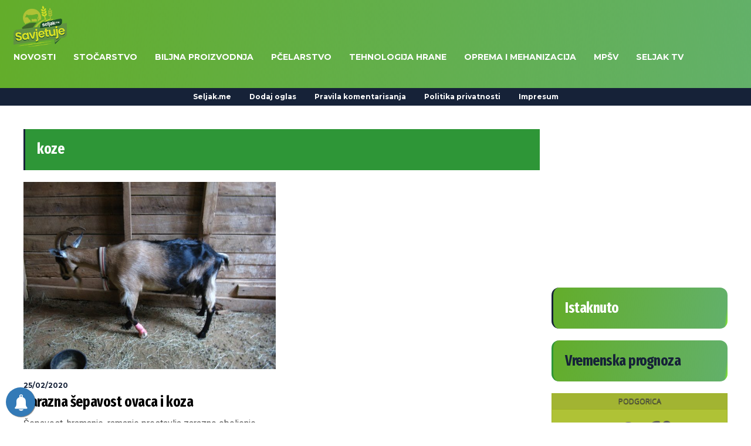

--- FILE ---
content_type: text/html; charset=UTF-8
request_url: https://seljak.me/savjetuje/tag/koze/
body_size: 22241
content:
<!DOCTYPE html>
<html lang="sr-RS">
	<head>
    	<meta name="viewport" content="width=device-width, initial-scale=1, user-scalable=no">
        <meta charset="UTF-8">
                <link rel="pingback" href="https://seljak.me/savjetuje/xmlrpc.php" />
		            <script type="text/javascript" id="wpuf-language-script">
                var error_str_obj = {
                    'required' : 'is required',
                    'mismatch' : 'does not match',
                    'validation' : 'is not valid'
                }
            </script>
            <meta name='robots' content='index, follow, max-image-preview:large, max-snippet:-1, max-video-preview:-1' />
<meta property="og:title" content="Savjetuje"/>
<meta property="og:description" content="Seljak savjetuje"/>
<meta property="og:image" content="https://seljak.me/savjetuje/wp-content/uploads/2020/02/hoof-648x480-1.jpg"/>
<meta property="og:image:width" content="648"/>
<meta property="og:image:height" content="480"/>
<meta property="og:image:type" content="image/jpeg"/>
<meta property="og:type" content="article"/>
<meta property="og:article:published_time" content="2020-02-25 13:48:36"/>
<meta property="og:article:modified_time" content="2022-02-14 17:30:36"/>
<meta property="og:article:tag" content="koze"/>
<meta property="og:article:tag" content="ovce"/>
<meta name="twitter:card" content="summary">
<meta name="twitter:title" content="Savjetuje"/>
<meta name="twitter:description" content="Seljak savjetuje"/>
<meta name="twitter:image" content="https://seljak.me/savjetuje/wp-content/uploads/2020/02/hoof-648x480-1.jpg"/>

	<!-- This site is optimized with the Yoast SEO plugin v17.7.1 - https://yoast.com/wordpress/plugins/seo/ -->
	<title>koze - Savjetuje</title>
	<link rel="canonical" href="https://seljak.me/savjetuje/tag/koze/" />
	<meta property="og:url" content="https://seljak.me/savjetuje/tag/koze/" />
	<meta property="og:site_name" content="Savjetuje" />
	<script type="application/ld+json" class="yoast-schema-graph">{"@context":"https://schema.org","@graph":[{"@type":"WebSite","@id":"https://seljak.me/savjetuje/#website","url":"https://seljak.me/savjetuje/","name":"Savjetuje","description":"Seljak savjetuje","potentialAction":[{"@type":"SearchAction","target":{"@type":"EntryPoint","urlTemplate":"https://seljak.me/savjetuje/?s={search_term_string}"},"query-input":"required name=search_term_string"}],"inLanguage":"sr-RS"},{"@type":"CollectionPage","@id":"https://seljak.me/savjetuje/tag/koze/#webpage","url":"https://seljak.me/savjetuje/tag/koze/","name":"koze - Savjetuje","isPartOf":{"@id":"https://seljak.me/savjetuje/#website"},"breadcrumb":{"@id":"https://seljak.me/savjetuje/tag/koze/#breadcrumb"},"inLanguage":"sr-RS","potentialAction":[{"@type":"ReadAction","target":["https://seljak.me/savjetuje/tag/koze/"]}]},{"@type":"BreadcrumbList","@id":"https://seljak.me/savjetuje/tag/koze/#breadcrumb","itemListElement":[{"@type":"ListItem","position":1,"name":"Naslovna","item":"https://seljak.me/savjetuje/"},{"@type":"ListItem","position":2,"name":"koze"}]}]}</script>
	<!-- / Yoast SEO plugin. -->


<link rel='dns-prefetch' href='//fonts.googleapis.com' />
<link rel='dns-prefetch' href='//s.w.org' />
<link rel="alternate" type="application/rss+xml" title="Savjetuje &raquo; довод" href="https://seljak.me/savjetuje/feed/" />
<link rel="alternate" type="application/rss+xml" title="Savjetuje &raquo; довод коментара" href="https://seljak.me/savjetuje/comments/feed/" />
<link rel="alternate" type="application/rss+xml" title="Savjetuje &raquo; довод ознаке koze" href="https://seljak.me/savjetuje/tag/koze/feed/" />
		<!-- This site uses the Google Analytics by MonsterInsights plugin v8.2.0 - Using Analytics tracking - https://www.monsterinsights.com/ -->
		<!-- Note: MonsterInsights is not currently configured on this site. The site owner needs to authenticate with Google Analytics in the MonsterInsights settings panel. -->
					<!-- No UA code set -->
				<!-- / Google Analytics by MonsterInsights -->
				<script type="text/javascript">
			window._wpemojiSettings = {"baseUrl":"https:\/\/s.w.org\/images\/core\/emoji\/13.1.0\/72x72\/","ext":".png","svgUrl":"https:\/\/s.w.org\/images\/core\/emoji\/13.1.0\/svg\/","svgExt":".svg","source":{"concatemoji":"https:\/\/seljak.me\/savjetuje\/wp-includes\/js\/wp-emoji-release.min.js?ver=5.8.2"}};
			!function(e,a,t){var n,r,o,i=a.createElement("canvas"),p=i.getContext&&i.getContext("2d");function s(e,t){var a=String.fromCharCode;p.clearRect(0,0,i.width,i.height),p.fillText(a.apply(this,e),0,0);e=i.toDataURL();return p.clearRect(0,0,i.width,i.height),p.fillText(a.apply(this,t),0,0),e===i.toDataURL()}function c(e){var t=a.createElement("script");t.src=e,t.defer=t.type="text/javascript",a.getElementsByTagName("head")[0].appendChild(t)}for(o=Array("flag","emoji"),t.supports={everything:!0,everythingExceptFlag:!0},r=0;r<o.length;r++)t.supports[o[r]]=function(e){if(!p||!p.fillText)return!1;switch(p.textBaseline="top",p.font="600 32px Arial",e){case"flag":return s([127987,65039,8205,9895,65039],[127987,65039,8203,9895,65039])?!1:!s([55356,56826,55356,56819],[55356,56826,8203,55356,56819])&&!s([55356,57332,56128,56423,56128,56418,56128,56421,56128,56430,56128,56423,56128,56447],[55356,57332,8203,56128,56423,8203,56128,56418,8203,56128,56421,8203,56128,56430,8203,56128,56423,8203,56128,56447]);case"emoji":return!s([10084,65039,8205,55357,56613],[10084,65039,8203,55357,56613])}return!1}(o[r]),t.supports.everything=t.supports.everything&&t.supports[o[r]],"flag"!==o[r]&&(t.supports.everythingExceptFlag=t.supports.everythingExceptFlag&&t.supports[o[r]]);t.supports.everythingExceptFlag=t.supports.everythingExceptFlag&&!t.supports.flag,t.DOMReady=!1,t.readyCallback=function(){t.DOMReady=!0},t.supports.everything||(n=function(){t.readyCallback()},a.addEventListener?(a.addEventListener("DOMContentLoaded",n,!1),e.addEventListener("load",n,!1)):(e.attachEvent("onload",n),a.attachEvent("onreadystatechange",function(){"complete"===a.readyState&&t.readyCallback()})),(n=t.source||{}).concatemoji?c(n.concatemoji):n.wpemoji&&n.twemoji&&(c(n.twemoji),c(n.wpemoji)))}(window,document,window._wpemojiSettings);
		</script>
		<!-- seljak.me/savjetuje is managing ads with Advanced Ads 1.30.4 --><script id="selja-ready">
			window.advanced_ads_ready=function(e,a){a=a||"complete";var d=function(e){return"interactive"===a?"loading"!==e:"complete"===e};d(document.readyState)?e():document.addEventListener("readystatechange",(function(a){d(a.target.readyState)&&e()}),{once:"interactive"===a})},window.advanced_ads_ready_queue=window.advanced_ads_ready_queue||[];		</script>
		<style type="text/css">
img.wp-smiley,
img.emoji {
	display: inline !important;
	border: none !important;
	box-shadow: none !important;
	height: 1em !important;
	width: 1em !important;
	margin: 0 .07em !important;
	vertical-align: -0.1em !important;
	background: none !important;
	padding: 0 !important;
}
</style>
	<link rel='stylesheet' id='sb_instagram_styles-css'  href='https://seljak.me/savjetuje/wp-content/plugins/instagram-feed/css/sbi-styles.min.css?ver=2.9.7' type='text/css' media='all' />
<link rel='stylesheet' id='wp-block-library-css'  href='https://seljak.me/savjetuje/wp-includes/css/dist/block-library/style.min.css?ver=5.8.2' type='text/css' media='all' />
<style id='wp-block-library-inline-css' type='text/css'>
.has-text-align-justify{text-align:justify;}
</style>
<link rel='stylesheet' id='mediaelement-css'  href='https://seljak.me/savjetuje/wp-includes/js/mediaelement/mediaelementplayer-legacy.min.css?ver=4.2.16' type='text/css' media='all' />
<link rel='stylesheet' id='wp-mediaelement-css'  href='https://seljak.me/savjetuje/wp-includes/js/mediaelement/wp-mediaelement.min.css?ver=5.8.2' type='text/css' media='all' />
<link rel='stylesheet' id='browser-shots-frontend-css-css'  href='https://seljak.me/savjetuje/wp-content/plugins/browser-shots/dist/blocks.style.build.css?ver=1.7.4' type='text/css' media='all' />
<link rel='stylesheet' id='mpp_gutenberg-css'  href='https://seljak.me/savjetuje/wp-content/plugins/metronet-profile-picture/dist/blocks.style.build.css?ver=2.6.0' type='text/css' media='all' />
<link rel='stylesheet' id='contact-form-7-css'  href='https://seljak.me/savjetuje/wp-content/plugins/contact-form-7/includes/css/styles.css?ver=5.5.3' type='text/css' media='all' />
<link rel='stylesheet' id='wpb-google-fonts-css'  href='//fonts.googleapis.com/css?family=Open+Sans&#038;ver=5.8.2' type='text/css' media='all' />
<link rel='stylesheet' id='weather-atlas-css'  href='https://seljak.me/savjetuje/wp-content/plugins/weather-atlas/public/css/weather-atlas-public.min.css?ver=1.2.1' type='text/css' media='all' />
<link rel='stylesheet' id='weather-icons-css'  href='https://seljak.me/savjetuje/wp-content/plugins/weather-atlas/public/font/weather-icons/weather-icons.min.css?ver=1.2.1' type='text/css' media='all' />
<link rel='stylesheet' id='hunted-parent-css'  href='https://seljak.me/savjetuje/wp-content/themes/hunted/style.css?ver=5.8.2' type='text/css' media='all' />
<link rel='stylesheet' id='hunted-fonts-css'  href='//fonts.googleapis.com/css?family=Fira+Sans+Extra+Condensed%3A300%2C300i%2C400%2C400i%2C700%2C700i%7CMontserrat%3A300%2C300i%2C400%2C400i%2C700%2C700i%7CRoboto%3A300%2C300i%2C400%2C400i%2C700%2C700i' type='text/css' media='all' />
<link rel='stylesheet' id='normalize-css'  href='https://seljak.me/savjetuje/wp-content/themes/hunted/css/normalize.css?ver=5.8.2' type='text/css' media='all' />
<link rel='stylesheet' id='hunted-style-css'  href='https://seljak.me/savjetuje/wp-content/themes/hunted-child/style.css?ver=5.8.2' type='text/css' media='all' />
<link rel='stylesheet' id='font-awesome-css'  href='https://seljak.me/savjetuje/wp-content/themes/hunted/css/font-awesome.min.css?ver=4.6.3' type='text/css' media='all' />
<link rel='stylesheet' id='bxslider-css'  href='https://seljak.me/savjetuje/wp-content/themes/hunted/css/jquery.bxslider.css?ver=5.8.2' type='text/css' media='all' />
<link rel='stylesheet' id='hunted-responsive-css'  href='https://seljak.me/savjetuje/wp-content/themes/hunted/css/responsive.css?ver=5.8.2' type='text/css' media='all' />
<link rel='stylesheet' id='slicknav-css'  href='https://seljak.me/savjetuje/wp-content/themes/hunted/css/slicknav.css?ver=5.8.2' type='text/css' media='all' />
<style id='slicknav-inline-css' type='text/css'>


			body { background-color: #FFF; }

			

			.site-mid,
			.header-widgets-container { background-color: #FFF; }

			

			input, textarea { border-color: #CCC; background-color: #FFF; color: #555; }
			select { background-color: #CCC; color: #555; }
			table, th, td { border-color: #CCC; }
			blockquote, pre { background-color: #162238; color: #FFF; }

			

			span.page-numbers.dots,
			span.page-numbers.current,
			.pagenavi a.page-numbers,
			.pagenavi a.page-numbers:visited,
			.page-navi-prev-badge,
			.page-navi-next-badge { color: #999; }
			.pagenavi a.page-numbers:hover { color: #2e9637; }
			span.page-numbers.current { color: #CCC; }

			.pagenavi a.next.page-numbers,
			.pagenavi a.prev.page-numbers,
			.nothing-found,
			.page-404 { background-color: #FFF; color: #999; border-color: #CCC; }
			.filter-bar { background-color: #2e9637; color: #FFF; border-color: #162238; }
			.pagenavi a.next.page-numbers:hover,
			.pagenavi a.prev.page-numbers:hover { background-color: #162238; color: #FFF; border-color: #2e9637; }
			#googleMap { height: 500px; }

			

				.site-mid,
				.header-widgets-container { max-width: 1240px; }

				

			article.post,
			.author-desc { background-color: #FFF; color: #555; }

			article a,
			article a:visited,
			.author-box-outer a,
			.author-box-outer a:visited,
			.page-navi a,
			.page-navi a:visited { color: #000; }
			article a:hover,
			.author-box-outer a:hover,
			.page-navi a:hover { color: #2e9637; }

			article .listing-comment a,
			article .listing-comment a:visited,
			article .listing-comment-w-o-date a,
			article .listing-comment-w-o-date a:visited,
			article .home-cat-tag-page a,
			article .home-cat-tag-page a:visited,
			.author-links a,
			.author-links a:visited { color: #999; }
			article .listing-date a,
			article .listing-date a:visited { color: #162238; }
			article .listing-date a:hover,
			article .listing-comment a:hover,
			article .listing-comment-w-o-date a:hover,
			article .home-cat-tag-page a:hover,
			a.btnReadMore,
			a.btnReadMore:visited,
			.author-links a:hover { color: #2e9637; }
			a.btnReadMore:hover { color: #162238; }
			article .post-styleZ-info .table-cell-middle,
			.author-box-outer { border-color: #CCC; }
			article .home-cat-tag-page,
			.author-bar-avatar,
			.author-bar-date-views,
			.share-bar span { color: #999; }
			.header-area-date { color: #162238; }
			.author-bar-avatar,
			.hunted-sep { border-color: #2e9637; }

			article.post h1, article.post h2, article.post h3, article.post h4, article.post h5, article.post h6 { color: #000; }
			.sticky-icon { background-color: #2e9637; color: #FFF; }
			article .wp-caption p.wp-caption-text { background: rgba(0,0,0, 0.7); color: #FFF; }
			article .wp-caption a,
			article .wp-caption a:visited,
			blockquote a,
			blockquote a:visited { color: #2e9637; }
			article .wp-caption a:hover,
			blockquote a:hover { color: #CCC; }
			.wpcf7-form p { color: #999; }

			

			.related-posts a .listing-box,
			.related-posts a:visited .listing-box { color: #000; }
			.related-posts a .listing-box .listing-date,
			.related-posts a:visited .listing-box .listing-date { color: #000; }
			.related-posts a:hover .listing-box { color: #2e9637; }

			

			.comments-container { background-color: #FFF; color: #555; }
			.comment-reply-title,
			.comments .comments-hdr { color: #000; }
			.comments a,
			.comments a:visited,
			.comment-author-name { color: #162238; }
			.comments a:hover { color: #2e9637; }
			.comments-paging .page-numbers.current,
			.comment-date,
			.must-log-in,
			.logged-in-as,
			.comment-input-hdr { color: #999; }
			.comments span.page-numbers.current { color: #CCC; }
			input[type="submit"] { background-color: #FFF; color: #999; border-color: #CCC; }
			input[type="submit"]:hover { background-color: #162238; color: #FFF; border-color: #2e9637; }

			.btnEdit,
			.btnReply { background-color: #FFF; border-color: #CCC; }
			a.comment-edit-link,
			a.comment-edit-link:visited,
			a.comment-reply-link,
			a.comment-reply-link:visited,
			a.comment-reply-login,
			a.comment-reply-login:visited { color: #999; }
			.btnEdit:hover,
			.btnReply:hover { background-color: #162238; border-color: #2e9637; }
			a.comment-edit-link:hover,
			a.comment-reply-link:hover,
			a.comment-reply-login:hover { color: #FFF; }

			.comment-awaiting { color: #2e9637; }
			.comment-text h1, .comment-text h2, .comment-text h3, .comment-text h4, .comment-text h5, .comment-text h6 { color: #000; }

			

				.top-line-outer,
				.top-line-inner { background-color: #162238; padding: 0px; }

				.top-line-container { max-width: 100%; }

			.spot-messages,
			.spot-messages a,
			.spot-messages a:visited,
			.assign-menu { color: #FFF; }

			.mobile-header,
			#sticky-menu-container { background-color: #2e9637; }
			.hunted-menu-button,
			.slicknav_menu a,
			.slicknav_menu a:visited { color: #FFF; }
			.slicknav_menu a:hover { color: #162238; }
			.header-menu-touch { border-color: #FFF; }

			.logo-text a,
			.logo-text a:visited { color: #FFF; }
			h1.logo-text { font-size: 50px; }
			.mobile-header h1.logo-text,
			#sticky-menu h1.logo-text { font-size: 25px; }

			

			.header-menu-outer a,
			.header-menu-outer a:visited,
			.header-menu-outer li.nav-sep { color: #FFF; }
			.header-menu-outer a:hover { color: #2e9637; }

			.site-nav2 a,
			.site-nav2 a:visited,
			.btn-to-top,
			.header-social .social-menu-item,
			.hunted-top-search-button,
			.top-search input,
			.top-search-touch input,
			.top-search-touch i { color: #FFF; }
			.site-nav2 a:hover,
			.btn-to-top:hover,
			.header-social .social-menu-item:hover,
			.hunted-top-search-button:hover { color: #162238; }
			.site-nav2 li ul { background-color: #2e9637; }
			.site-nav2 li ul a,
			.site-nav2 li ul a:visited { color: #FFF; }
			.site-nav2 li ul a:hover { color: #162238; }

			.site-top-container,
			.menu-sticky,
			.top-search input,
			.top-search-touch input { background-color: #2e9637; }

			

				.site-logo-outer,
				.site-logo-outer-handler { display: inline-table; vertical-align: middle; margin: 0px 60px 0px 0px; text-align: left; }
				.site-logo-container { display: table-cell; vertical-align: middle; }
				.site-logo-container img { height: auto; }

				.site-logo-outer,
				.site-logo-outer-handler,
				.top-extra { height: 70px; }
				.site-logo-container img { max-height: 70px; }

				

			.sticky-logo-outer,
			#sticky-menu .top-extra { height: 50px; }

			.site-top-container { padding-left: 15px; padding-right: 0px; }

			.site-top { margin-bottom: 20px; }.top-line-outer { margin-bottom: 20px; }

				.site-top { max-width: 100%; padding: 0px; }

				.site-top-container { max-width: 1240px; margin: auto; padding-left: 20px; padding-right: 20px; }
				.site-top-container-outer { background-color: #2e9637; }

				@media all and (min-width: 960px) {

				#site-menu,
				#site-menu-sticky,
				#sticky-menu { display: block; }
				.mobile-header { display: none; }
				.site-top { margin-top: 0px; display: block; }
				body { margin-top: 0px; }

				.spot-messages {
					float: left;
					width: 50%;
				}

				.header-menu-outer {
					display: inline-block;
					text-align: center;
					font-size: 0;
				}

			}

			

			.slider-caption,
			.slide-info-inner { color: #FFF; }
			.slider-date,
			.slider-author,
			.slider-comment-icon,
			.slider-categories { color: #CCC; }
			.slider-author-avatar { border-color: #2e9637; }

			.slide-text { margin: 0 auto; text-align: center; }

				.slide-text { background: rgba(22,34,56,0.4); -webkit-transition: all 0.3s ease-out; transition: all 0.3s ease-out; }
				.slide-a:hover .slide-text { background: rgba(22,34,56, 1); }

				

				.hunted-slider-container .bx-wrapper .bx-pager.bx-default-pager a { background-color: #FFF; }
				.hunted-slider-container .bx-wrapper .bx-controls-direction a,
				.hunted-slider-container .bx-wrapper .bx-controls-direction a:visited { color: #FFF; }
				.hunted-slider-container .bx-wrapper .bx-controls-direction a:hover { color: #2e9637; }

				

				.bx-wrapper .bx-pager.bx-default-pager a { width: 10px; height: 10px; -moz-border-radius: 5px; -webkit-border-radius: 5px; border-radius: 5px; }

				

				.bx-wrapper .bx-pager { text-align: left; padding-left: 20px; }
				.bx-wrapper .bx-pager.bx-default-pager a { text-indent: -9999px; }

				@media all and (min-width: 640px) {

						.bx-pager-outer { max-width: 1240px; }
						.bx-wrapper .bx-pager { padding-left: 35px; }

						}

				.hunted-slider-container { display: block; }

				

			.widget-item h2,
			.widget-view-all { color: #162238; background-color: #CCC; border-color: #2e9637; }
			.widget-view-all:hover { color: #FFF; background-color: #000; }

			.widget-item { background-color: #FFF; color: #555; border-bottom-color: #CCC; }
			.widget-item a,
			.hunted-post-widget .post-styleZ { color: #000; }
			.widget-item .table-cell-middle,
			.hunted-post-widget .post-styleZ .table-cell-middle { border-bottom-color: #CCC; }
			.widget-item a:hover,
			.hunted-post-widget .post-styleZ:hover { color: #2e9637; }

			.widget-item .wp-tag-cloud li { background-color: #FFF; border-color: #CCC; }
			.widget-item .wp-tag-cloud li a { color: #999; }
			.widget-item .wp-tag-cloud li:hover { background-color: #162238; border-color: #2e9637; }
			.widget-item .wp-tag-cloud li:hover a { color: #FFF; }

			.social-widget-outer { background-color: #2e9637; }
			.social-widget li a,
			.social-widget li a:hover { color: #FFF; }

			.search-widget-inner { border-bottom-color: #CCC; }
			.search-widget-s-icon,
			.search-widget-s-pro-icon { color: #2e9637; }
			.search-widget-s-icon:hover,
			.search-widget-s-pro-icon:hover { color: #162238; }
			.search-widget-input { background-color: #FFF !important; color: #000 !important; }

			.hunted-posts-widget .listing-date { color: #162238; }
			.hunted-posts-widget .listing-comment,
			.hunted-posts-widget .listing-comment-w-o-date,
			.post-styleZ-info .sponsored-post { color: #999; }
			.recent-comment-author { color: #999; }

			.footer-box-inner { max-width: 1240px; }.footer-bottom { max-width: 1240px; }

			.footer-box-outer { background-color: #162238; }

			.footer-bottom-outer { background-color: #CCC; }
			.footer-bottom-outer a,
			.footer-menu-outer li.nav-sep,
			.footer-text,
			.footer-menu-outer .assign-menu { color: #999; }
			.footer-bottom-outer a:hover { color: #2e9637; }

			.widget-item-footer h2 { color: #FFF  border-color: #2e9637; }

			.widget-item-footer { color: #CCC; }
			.widget-item-footer a,
			.footer-widget-area .hunted-post-widget .post-styleZ { color: #FFF; }
			.widget-item-footer a:hover,
			.footer-widget-area .hunted-post-widget .post-styleZ:hover { color: #2e9637; }

			.widget-item-footer .wp-tag-cloud li { background-color: #162238; border-color: #FFF; }
			.widget-item-footer .wp-tag-cloud li a { color: #FFF; }
			.widget-item-footer .wp-tag-cloud li:hover { background-color: #FFF; border-color: #2e9637; }
			.widget-item-footer .wp-tag-cloud li:hover a { color: #2e9637; }

			.widget-item-footer input, .widget-item-footer textarea { border-color: #FFF; background-color: #162238; color: #555; }
			.widget-item-footer select { background-color: #FFF; color: #555; }

			.footer-widget-area .search-widget-s-icon:hover,
			.footer-widget-area .search-widget-s-pro-icon:hover { color: #FFF; }
			.footer-widget-area .search-widget-input { background-color: #162238 !important; color: #FFF !important; }

			.footer-widget-area .hunted-posts-widget .listing-date { color: #CCC; }

			

				@media all and (min-width: 640px) { .leaderboard-responsive.leaderboard-full { display: block; } }
				@media all and (min-width: 960px) { .leaderboard-responsive.leaderboard-among { display: block; } }

				

			.mc4wp-form input[type="submit"] { background-color: #FFF; color: #999; border-color: #CCC; }
			.mc4wp-form input[type="submit"]:hover { background-color: #162238; color: #FFF; border-color: #2e9637; }

			.widget-item-footer .mc4wp-form input[type="submit"] { background-color: #162238; color: #FFF; border-color: #FFF; }
			.widget-item-footer .mc4wp-form input[type="submit"]:hover { background-color: #FFF; color: #2e9637; border-color: #2e9637; }

			.newsletter-bar { background-color: #2e9637; color: #FFF; }
			.newsletter-bar .mc4wp-form input[type="text"],
			.newsletter-bar .mc4wp-form input[type="email"] { border-color: #FFF; color: #FFF; }
			.newsletter-bar .mc4wp-form input[type="submit"] { background-color: #162238; border-color: #FFF; color: #FFF; }
			.newsletter-bar .mc4wp-form input[type="submit"]:hover { background-color: #2e9637; }
			.newsletter-bar ::-webkit-input-placeholder {
				color: #FFF
			}
			.newsletter-bar :-moz-placeholder {
			   color: #FFF
			   opacity: 1;
			}
			.newsletter-bar ::-moz-placeholder {
			   color: #FFF
			   opacity: 1;
			}
			.newsletter-bar :-ms-input-placeholder {
			   color: #FFF
			}

			

			.hunted-font-1, .comment-reply-title, .widget_search .widget-item-inner, .widget_rss .widget-item-inner ul li a.rsswidget, .widget_recent_entries .widget-item-inner {
				font-family: "Fira Sans Extra Condensed", sans-serif;
				letter-spacing: -0.02em;
			}

			.hunted-font-2, .comment-form input, .comment-form textarea, .comment-form p.comment-subscription-form, blockquote, .widget_rss cite, .widget_text .widget-item-inner, .widget_rss .widget-item-inner, .widget_tag_cloud .widget-item-inner, .newsletter-bar .mc4wp-form, .wpcf7-form input, .wpcf7-form textarea, .widget_mc4wp_form_widget, .mc4wp-form, p.comment-form-cookies-consent label[for="wp-comment-cookies-consent"] {
				font-family: "Roboto", sans-serif;
			}

			.hunted-font-3, .footer-nav, .rss-date, input[type="submit"], .wpcf7-form p, .widget_categories .widget-item-inner, .widget_archive .widget-item-inner, .widget_pages .widget-item-inner, .widget_meta .widget-item-inner, .widget_nav_menu .widget-item-inner, .widget_recent_comments .widget-item-inner, .widget_calendar .widget-item-inner {
				font-family: "Montserrat", sans-serif;
			}

			

			.wp-block-pullquote { border-color: #2e9637; }
			.wp-block-pullquote.is-style-default { background-color: #162238; color: #FFF; }

			.wp-block-verse,
			.wp-block-pullquote blockquote,
			.wp-block-pullquote cite { font-family: "Fira Sans Extra Condensed", sans-serif;; }

			.wp-block-image figcaption,
			.wp-block-embed figcaption,
			.wp-block-audio figcaption,
			.wp-block-video figcaption,
			.wp-block-latest-posts time { color: #999; }

			.wp-block-table td,
			.wp-block-separator { border-color: #999; }

			.wp-block-media-text { color: #000; }

			.wp-block-verse,
			.wp-block-code,
			.wp-block-preformatted { background-color: #FFF; color: #555; }

			.site-top-container {
background: linear-gradient(98deg, rgba(99,173,42,1) 0%, rgba(46,150,55,0.7483368347338936) 100%, rgba(146,255,0,1) 100%);
   background: none !important;
}
.site-top-container-outer {
    background: linear-gradient(98deg, rgba(99,173,42,1) 0%, rgba(46,150,55,0.7483368347338936) 100%, rgba(146,255,0,1) 100%);
}
/* Sub Menu */
.site-menu .menu-item .sub-menu{
	z-index: 9999;
	
}
</style>
<link rel='stylesheet' id='dflip-icons-style-css'  href='https://seljak.me/savjetuje/wp-content/plugins/3d-flipbook-dflip-lite/assets/css/themify-icons.min.css?ver=1.7.16' type='text/css' media='all' />
<link rel='stylesheet' id='dflip-style-css'  href='https://seljak.me/savjetuje/wp-content/plugins/3d-flipbook-dflip-lite/assets/css/dflip.min.css?ver=1.7.16' type='text/css' media='all' />
<link rel='stylesheet' id='wpuf-css-css'  href='https://seljak.me/savjetuje/wp-content/plugins/wp-user-frontend/assets/css/frontend-forms.css?ver=5.8.2' type='text/css' media='all' />
<link rel='stylesheet' id='jquery-ui-css'  href='https://seljak.me/savjetuje/wp-content/plugins/wp-user-frontend/assets/css/jquery-ui-1.9.1.custom.css?ver=5.8.2' type='text/css' media='all' />
<link rel='stylesheet' id='wpuf-sweetalert2-css'  href='https://seljak.me/savjetuje/wp-content/plugins/wp-user-frontend/assets/vendor/sweetalert2/dist/sweetalert2.css?ver=3.5.25' type='text/css' media='all' />
<link rel='stylesheet' id='jetpack_css-css'  href='https://seljak.me/savjetuje/wp-content/plugins/jetpack/css/jetpack.css?ver=10.7' type='text/css' media='all' />
<script type='text/javascript' src='https://seljak.me/savjetuje/wp-includes/js/jquery/jquery.min.js?ver=3.6.0' id='jquery-core-js'></script>
<script type='text/javascript' src='https://seljak.me/savjetuje/wp-includes/js/jquery/jquery-migrate.min.js?ver=3.3.2' id='jquery-migrate-js'></script>
<script type='text/javascript' src='https://seljak.me/savjetuje/wp-includes/js/dist/vendor/regenerator-runtime.min.js?ver=0.13.7' id='regenerator-runtime-js'></script>
<script type='text/javascript' src='https://seljak.me/savjetuje/wp-includes/js/dist/vendor/wp-polyfill.min.js?ver=3.15.0' id='wp-polyfill-js'></script>
<script type='text/javascript' src='https://seljak.me/savjetuje/wp-includes/js/jquery/ui/core.min.js?ver=1.12.1' id='jquery-ui-core-js'></script>
<script type='text/javascript' src='https://seljak.me/savjetuje/wp-includes/js/dist/dom-ready.min.js?ver=71883072590656bf22c74c7b887df3dd' id='wp-dom-ready-js'></script>
<script type='text/javascript' src='https://seljak.me/savjetuje/wp-includes/js/dist/hooks.min.js?ver=a7edae857aab69d69fa10d5aef23a5de' id='wp-hooks-js'></script>
<script type='text/javascript' src='https://seljak.me/savjetuje/wp-includes/js/dist/i18n.min.js?ver=5f1269854226b4dd90450db411a12b79' id='wp-i18n-js'></script>
<script type='text/javascript' id='wp-i18n-js-after'>
wp.i18n.setLocaleData( { 'text direction\u0004ltr': [ 'ltr' ] } );
</script>
<script type='text/javascript' id='wp-a11y-js-translations'>
( function( domain, translations ) {
	var localeData = translations.locale_data[ domain ] || translations.locale_data.messages;
	localeData[""].domain = domain;
	wp.i18n.setLocaleData( localeData, domain );
} )( "default", {"translation-revision-date":"2021-06-14 19:47:34+0000","generator":"GlotPress\/3.0.0-alpha.2","domain":"messages","locale_data":{"messages":{"":{"domain":"messages","plural-forms":"nplurals=3; plural=(n % 10 == 1 && n % 100 != 11) ? 0 : ((n % 10 >= 2 && n % 10 <= 4 && (n % 100 < 12 || n % 100 > 14)) ? 1 : 2);","lang":"sr_RS"},"Notifications":["\u041e\u0431\u0430\u0432\u0435\u0448\u0442\u0435\u045a\u0430"]}},"comment":{"reference":"wp-includes\/js\/dist\/a11y.js"}} );
</script>
<script type='text/javascript' src='https://seljak.me/savjetuje/wp-includes/js/dist/a11y.min.js?ver=0ac8327cc1c40dcfdf29716affd7ac63' id='wp-a11y-js'></script>
<script type='text/javascript' src='https://seljak.me/savjetuje/wp-content/plugins/weather-atlas/public/js/weather-atlas-public.min.js?ver=1.2.1' id='weather-atlas-js'></script>
<script type='text/javascript' src='https://seljak.me/savjetuje/wp-content/plugins/weather-atlas/public/js/jquery-cookie.min.js?ver=1.2.1' id='jquery-cookie-js'></script>
<script type='text/javascript' id='wpuf-ajax-script-js-extra'>
/* <![CDATA[ */
var ajax_object = {"ajaxurl":"https:\/\/seljak.me\/savjetuje\/wp-admin\/admin-ajax.php","fill_notice":"Some Required Fields are not filled!"};
/* ]]> */
</script>
<script type='text/javascript' src='https://seljak.me/savjetuje/wp-content/plugins/wp-user-frontend/assets/js/billing-address.js?ver=5.8.2' id='wpuf-ajax-script-js'></script>
<script type='text/javascript' src='https://seljak.me/savjetuje/wp-includes/js/jquery/ui/mouse.min.js?ver=1.12.1' id='jquery-ui-mouse-js'></script>
<script type='text/javascript' src='https://seljak.me/savjetuje/wp-includes/js/clipboard.min.js?ver=5.8.2' id='clipboard-js'></script>
<script type='text/javascript' src='https://seljak.me/savjetuje/wp-includes/js/plupload/moxie.min.js?ver=1.3.5' id='moxiejs-js'></script>
<script type='text/javascript' src='https://seljak.me/savjetuje/wp-includes/js/plupload/plupload.min.js?ver=2.1.9' id='plupload-js'></script>
<script type='text/javascript' src='https://seljak.me/savjetuje/wp-includes/js/underscore.min.js?ver=1.13.1' id='underscore-js'></script>
<script type='text/javascript' id='plupload-handlers-js-extra'>
/* <![CDATA[ */
var pluploadL10n = {"queue_limit_exceeded":"\u041f\u043e\u043a\u0443\u0448\u0430\u043b\u0438 \u0441\u0442\u0435 \u0434\u0430 \u0441\u0442\u0430\u0432\u0438\u0442\u0435 \u043f\u0440\u0435\u0432\u0438\u0448\u0435 \u0434\u0430\u0442\u043e\u0442\u0435\u043a\u0430 \u0443 \u0440\u0435\u0434 \u0437\u0430 \u0447\u0435\u043a\u0430\u045a\u0435.","file_exceeds_size_limit":"%s \u043f\u0440\u0435\u0432\u0430\u0437\u0438\u043b\u0430\u0437\u0438 \u043d\u0430\u0458\u0432\u0435\u045b\u0443 \u0434\u043e\u0437\u0432\u043e\u0459\u0435\u043d\u0443 \u0432\u0435\u043b\u0438\u0447\u0438\u043d\u0443 \u0437\u0430 \u043e\u0442\u043f\u0440\u0435\u043c\u0430\u045a\u0435 \u043e\u0432\u043e\u0433 \u0432\u0435\u0431 \u043c\u0435\u0441\u0442\u0430.","zero_byte_file":"\u041e\u0432\u0430 \u0434\u0430\u0442\u043e\u0442\u0435\u043a\u0430 \u0458\u0435 \u043f\u0440\u0430\u0437\u043d\u0430. \u041c\u043e\u043b\u0438\u043c\u043e \u0432\u0430\u0441 \u043f\u043e\u043a\u0443\u0448\u0430\u0458\u0442\u0435 \u043d\u0435\u043a\u0443 \u0434\u0440\u0443\u0433\u0443.","invalid_filetype":"\u0416\u0430\u043e \u043d\u0430\u043c \u0458\u0435, \u043e\u0432\u0430 \u0432\u0440\u0441\u0442\u0430 \u0434\u0430\u0442\u043e\u0442\u0435\u043a\u0430 \u043d\u0438\u0458\u0435 \u0434\u043e\u0437\u0432\u043e\u0459\u0435\u043d\u0430 \u0438\u0437 \u0431\u0435\u0437\u0431\u0435\u0434\u043e\u043d\u043e\u0441\u043d\u0438\u0445 \u0440\u0430\u0437\u043b\u043e\u0433\u0430.","not_an_image":"\u041e\u0432\u0430 \u0434\u0430\u0442\u043e\u0442\u0435\u043aa \u043d\u0438\u0458\u0435 \u0441\u043b\u0438\u043a\u0430. \u041c\u043e\u043b\u0438\u043c\u043e \u0432\u0430\u0441 \u043f\u043e\u043a\u0443\u0448\u0430\u0458\u0442\u0435 \u043d\u0435\u043a\u0443 \u0434\u0440\u0443\u0433\u0443.","image_memory_exceeded":"\u041c\u0435\u043c\u043e\u0440\u0438\u0458\u0430 \u0458\u0435 \u043f\u0440\u0435\u043a\u043e\u0440\u0430\u0447\u0435\u043d\u0430. \u041c\u043e\u043b\u0438\u043c\u043e \u0432\u0430\u0441 \u0434\u0430 \u043f\u0440\u043e\u0431\u0430\u0442\u0435 \u0434\u0440\u0443\u0433\u0443 \u043c\u0430\u045a\u0443 \u0434\u0430\u0442\u043e\u0442\u0435\u043a\u0443.","image_dimensions_exceeded":"\u041e\u0432\u043e \u0458\u0435 \u0432\u0435\u045b\u0435 \u043e\u0434 \u043d\u0430\u0458\u0432\u0435\u045b\u0435 \u0434\u043e\u0437\u0432\u043e\u0459\u0435\u043d\u0435 \u0432\u0435\u043b\u0438\u0447\u0438\u043d\u0435 \u0437\u0430 \u043e\u0442\u043f\u0440\u0435\u043c\u0430\u045a\u0435. \u041c\u043e\u043b\u0438\u043c\u043e \u0432\u0430\u0441 \u043f\u043e\u043a\u0443\u0448\u0430\u0458\u0442\u0435 \u043d\u0435\u043a\u0443 \u0434\u0440\u0443\u0433\u0443.","default_error":"\u0414\u0435\u0441\u0438\u043b\u0430 \u0441\u0435 \u0433\u0440\u0435\u0448\u043a\u0430 \u043f\u0440\u0438\u043b\u0438\u043a\u043e\u043c \u043e\u0442\u043f\u0440\u0435\u043c\u0430\u045a\u0430. \u041f\u043e\u043a\u0443\u0448\u0430\u0458\u0442\u0435 \u043a\u0430\u0441\u043d\u0438\u0458\u0435 \u043f\u043e\u043d\u043e\u0432\u043e.","missing_upload_url":"\u0414\u0435\u0441\u0438\u043b\u0430 \u0441\u0435 \u0433\u0440\u0435\u0448\u043a\u0430 \u043f\u043e\u0434\u0435\u0448\u0430\u0432\u0430\u045a\u0430. \u041c\u043e\u043b\u0438\u043c\u043e \u0432\u0430\u0441 \u0434\u0430 \u043a\u043e\u043d\u0442\u0430\u043a\u0442\u0438\u0440\u0430\u0442\u0435 \u0443\u043f\u0440\u0430\u0432\u043d\u0438\u043a\u0430 \u0441\u0435\u0440\u0432\u0435\u0440\u0430.","upload_limit_exceeded":"\u041c\u043e\u0436\u0435\u0442\u0435 \u043e\u0442\u043f\u0440\u0435\u043c\u0438\u0442\u0438 \u0441\u0430\u043c\u043e \u0458\u0435\u0434\u043d\u0443 \u0434\u0430\u0442\u043e\u0442\u0435\u043a\u0443.","http_error":"\u041d\u0435\u043e\u0447\u0435\u043a\u0438\u0432\u0430\u043d\u0438 \u043e\u0434\u0433\u043e\u0432\u043e\u0440 \u0441\u0435\u0440\u0432\u0435\u0440\u0430. \u0414\u0430\u0442\u043e\u0442\u0435\u043a\u0430 \u0458\u0435 \u043c\u043e\u0436\u0434\u0430 \u0443\u0441\u043f\u0435\u0448\u043d\u043e \u043e\u0442\u043f\u0440\u0435\u043c\u0459\u0435\u043d\u0430. \u041f\u0440\u043e\u0432\u0435\u0440\u0438\u0442\u0435 \u0443 \u0431\u0438\u0431\u043b\u0438\u043e\u0442\u0435\u0446\u0438 \u0441\u0430\u0434\u0440\u0436\u0430\u0458\u0430 \u0438\u043b\u0438 \u043f\u043e\u043d\u043e\u0432\u043e \u0443\u0447\u0438\u0442\u0430\u0458\u0442\u0435 \u0441\u0442\u0440\u0430\u043d\u0438\u0446\u0443.","http_error_image":"\u041e\u0431\u0440\u0430\u0434\u0430 \u0441\u043b\u0438\u043a\u0435 \u043d\u0438\u0458\u0435 \u0443\u0441\u043f\u0435\u043b\u0430 \u0432\u0435\u0440\u043e\u0432\u0430\u0442\u043d\u043e \u0437\u0431\u043e\u0433 \u0442\u043e\u0433\u0430 \u0448\u0442\u043e \u0458\u0435 \u0441\u0435\u0440\u0432\u0435\u0440 \u0437\u0430\u0443\u0437\u0435\u0442 \u0438\u043b\u0438 \u043d\u0435\u043c\u0430 \u0434\u043e\u0432\u043e\u0459\u043d\u043e \u0440\u0435\u0441\u0443\u0440\u0441\u0430. \u041e\u0442\u043f\u0440\u0435\u043c\u0430\u045a\u0435 \u043c\u0430\u045a\u0435 \u0441\u043b\u0438\u043a\u0435 \u045b\u0435 \u043c\u043e\u0436\u0434\u0430 \u043f\u043e\u043c\u043e\u045b\u0438. \u041f\u0440\u0435\u0434\u043b\u043e\u0436\u0435\u043d\u0430 \u043d\u0430\u0458\u0432\u0435\u045b\u0430 \u0432\u0435\u043b\u0438\u0447\u0438\u043d\u0430 \u0458\u0435 2500 \u043f\u0438\u043a\u0441\u0435\u043b\u0430.","upload_failed":"\u041e\u0442\u043f\u0440\u0435\u043c\u0430\u045a\u0435 \u043d\u0438\u0458\u0435 \u0443\u0441\u043f\u0435\u043b\u043e.","big_upload_failed":"\u041c\u043e\u043b\u0438\u043c\u043e \u0432\u0430\u0441 \u0434\u0430 \u043f\u043e\u043a\u0443\u0448\u0430\u0442\u0435 \u043e\u0442\u043f\u0440\u0435\u043c\u0430\u045a\u0435 \u043e\u0432\u0435 \u0434\u0430\u0442\u043e\u0442\u0435\u043a\u0435 \u043f\u0440\u0435\u043a\u043e %1$s\u043e\u0442\u043f\u0440\u0435\u043c\u0430\u0447\u0430 \u043f\u0440\u0435\u0433\u043b\u0435\u0434\u0430\u0447\u0430 \u0432\u0435\u0431\u0430%2$s.","big_upload_queued":"%s \u043f\u0440\u0435\u0432\u0430\u0437\u0438\u043b\u0430\u0437\u0438 \u043d\u0430\u0458\u0432\u0435\u045b\u0443 \u0434\u043e\u0437\u0432\u043e\u0459\u0435\u043d\u0443 \u0432\u0435\u043b\u0438\u0447\u0438\u043d\u0443 \u0437\u0430 \u043e\u0442\u043f\u0440\u0435\u043c\u0430\u045a\u0435 \u043f\u0440\u0435\u043a\u043e \u043e\u0442\u043f\u0440\u0435\u043c\u0430\u0447\u0430 \u0432\u0438\u0448\u0435 \u0434\u0430\u0442\u043e\u0442\u0435\u043a\u0430 \u043a\u0430\u0434\u0430 \u0441\u0435 \u043a\u043e\u0440\u0438\u0441\u0442\u0438 \u0443 \u0432\u0430\u0448\u0435\u043c \u043f\u0440\u0435\u0433\u043b\u0435\u0434\u0430\u0447\u0443 \u0432\u0435\u0431\u0430.","io_error":"IO \u0433\u0440\u0435\u0448\u043a\u0430.","security_error":"\u0411\u0435\u0437\u0431\u0435\u0434\u043e\u043d\u043e\u0441\u043d\u0430 \u0433\u0440\u0435\u0448\u043a\u0430.","file_cancelled":"\u041e\u0434\u0443\u0441\u0442\u0430\u0442\u043e \u043e\u0434 \u0434\u0430\u0442\u043e\u0442\u0435\u043a\u0435.","upload_stopped":"\u041e\u0442\u043f\u0440\u0435\u043c\u0430\u045a\u0435 \u0458\u0435 \u0437\u0430\u0443\u0441\u0442\u0430\u0432\u0459\u0435\u043d\u043e.","dismiss":"\u041e\u0434\u0431\u0430\u0446\u0438","crunching":"\u041e\u0431\u0440\u0430\u0434\u0430\u2026","deleted":"\u043f\u043e\u043c\u0435\u0440\u0435\u043d\u043e \u043d\u0430 \u043e\u0442\u043f\u0430\u0434.","error_uploading":"\u041e\u0442\u043f\u0440\u0435\u043c\u0430\u045a\u0435 \u0437\u0430 &#0132;%s&#0147; \u043d\u0438\u0458\u0435 \u0443\u0441\u043f\u0435\u043b\u043e.","unsupported_image":"\u041e\u0432\u0430 \u0441\u043b\u0438\u043a\u0430 \u043d\u0435 \u043c\u043e\u0436\u0435 \u0431\u0438\u0442\u0438 \u043f\u0440\u0438\u043a\u0430\u0437\u0430\u043d\u0430 \u0443 \u043f\u0440\u0435\u0433\u043b\u0435\u0434\u0430\u0447\u0443 \u0432\u0435\u0431\u0430. \u0417\u0430 \u043d\u0430\u0458\u0431\u043e\u0459\u0435 \u0440\u0435\u0437\u0443\u043b\u0442\u0430\u0442\u0435, \u043f\u0440\u0435 \u043e\u0442\u043f\u0440\u0435\u043c\u0430\u045a\u0430 \u043f\u0440\u0435\u0442\u0432\u043e\u0440\u0438\u0442\u0435 \u0458\u0435 \u0443 JPEG.","noneditable_image":"This image cannot be processed by the web server. Convert it to JPEG or PNG before uploading.","file_url_copied":"URL \u0434\u0430\u0442\u043e\u0442\u0435\u043a\u0435 \u0458\u0435 \u0443\u043c\u043d\u043e\u0436\u0435\u043d \u0443 \u0432\u0430\u0448\u0443 \u043e\u0441\u0442\u0430\u0432\u0443"};
/* ]]> */
</script>
<script type='text/javascript' src='https://seljak.me/savjetuje/wp-includes/js/plupload/handlers.min.js?ver=5.8.2' id='plupload-handlers-js'></script>
<script type='text/javascript' src='https://seljak.me/savjetuje/wp-includes/js/jquery/ui/sortable.min.js?ver=1.12.1' id='jquery-ui-sortable-js'></script>
<script type='text/javascript' id='wpuf-upload-js-extra'>
/* <![CDATA[ */
var wpuf_frontend_upload = {"confirmMsg":"Are you sure?","delete_it":"Yes, delete it","cancel_it":"No, cancel it","nonce":"3f2913d819","ajaxurl":"https:\/\/seljak.me\/savjetuje\/wp-admin\/admin-ajax.php","max_filesize":"20M","plupload":{"url":"https:\/\/seljak.me\/savjetuje\/wp-admin\/admin-ajax.php?nonce=2d9d10a5cf","flash_swf_url":"https:\/\/seljak.me\/savjetuje\/wp-includes\/js\/plupload\/plupload.flash.swf","filters":[{"title":"Allowed Files","extensions":"*"}],"multipart":true,"urlstream_upload":true,"warning":"Maximum number of files reached!","size_error":"The file you have uploaded exceeds the file size limit. Please try again.","type_error":"You have uploaded an incorrect file type. Please try again."}};
/* ]]> */
</script>
<script type='text/javascript' src='https://seljak.me/savjetuje/wp-content/plugins/wp-user-frontend/assets/js/upload.js?ver=5.8.2' id='wpuf-upload-js'></script>
<script type='text/javascript' id='wpuf-form-js-extra'>
/* <![CDATA[ */
var wpuf_frontend = {"ajaxurl":"https:\/\/seljak.me\/savjetuje\/wp-admin\/admin-ajax.php","error_message":"Please fix the errors to proceed","nonce":"3f2913d819","cancelSubMsg":"Are you sure you want to cancel your current subscription ?","delete_it":"Yes","cancel_it":"No","char_max":"Character limit reached","char_min":"Minimum character required ","word_max":"Word limit reached","word_min":"Minimum word required "};
/* ]]> */
</script>
<script type='text/javascript' src='https://seljak.me/savjetuje/wp-content/plugins/wp-user-frontend/assets/js/frontend-form.min.js?ver=5.8.2' id='wpuf-form-js'></script>
<script type='text/javascript' src='https://seljak.me/savjetuje/wp-content/plugins/wp-user-frontend/assets/vendor/sweetalert2/dist/sweetalert2.js?ver=3.5.25' id='wpuf-sweetalert2-js'></script>
<link rel="https://api.w.org/" href="https://seljak.me/savjetuje/wp-json/" /><link rel="alternate" type="application/json" href="https://seljak.me/savjetuje/wp-json/wp/v2/tags/755" /><link rel="EditURI" type="application/rsd+xml" title="RSD" href="https://seljak.me/savjetuje/xmlrpc.php?rsd" />
<link rel="wlwmanifest" type="application/wlwmanifest+xml" href="https://seljak.me/savjetuje/wp-includes/wlwmanifest.xml" /> 
<meta name="generator" content="WordPress 5.8.2" />
<meta name="generator" content="Site Kit by Google 1.99.0" /><!-- Global site tag (gtag.js) - Google Analytics -->
<script async src="https://www.googletagmanager.com/gtag/js?id=UA-93463086-2"></script>
<script>
  window.dataLayer = window.dataLayer || [];
  function gtag(){dataLayer.push(arguments);}
  gtag('js', new Date());

  gtag('config', 'UA-93463086-2');
</script>

<script data-ad-client="ca-pub-3401561208998173" async src="https://pagead2.googlesyndication.com/pagead/js/adsbygoogle.js"></script>
<meta name="facebook-domain-verification" content="3p1g2kr6dt5izvyobhivk5d5ahrfkf" />        <!-- PushAlert WordPress 2.5.4 -->
        <script type="text/javascript">
        var pushalert_sw_file = 'https://seljak.me/savjetuje/?pa_service_worker=1';
var pushalert_manifest_file = 'https://seljak.me/savjetuje/wp-content/plugins/pushalert-web-push-notifications/manifest.json';

            (function (d, t) {
                var g = d.createElement(t),
                        s = d.getElementsByTagName(t)[0];
                g.src = "//cdn.pushalert.co/integrate_878115154f09d4ec6b2e013385fe4ecc.js";
                s.parentNode.insertBefore(g, s);
            }(document, "script"));
        </script>
        <!-- End PushAlert WordPress -->
                <style>

        </style>
        <style type='text/css'>img#wpstats{display:none}</style>
	<script data-cfasync="false"> var dFlipLocation = "https://seljak.me/savjetuje/wp-content/plugins/3d-flipbook-dflip-lite/assets/"; var dFlipWPGlobal = {"text":{"toggleSound":"Turn on\/off Sound","toggleThumbnails":"Toggle Thumbnails","toggleOutline":"Toggle Outline\/Bookmark","previousPage":"Previous Page","nextPage":"Next Page","toggleFullscreen":"Toggle Fullscreen","zoomIn":"Zoom In","zoomOut":"Zoom Out","toggleHelp":"Toggle Help","singlePageMode":"Single Page Mode","doublePageMode":"Double Page Mode","downloadPDFFile":"Download PDF File","gotoFirstPage":"Goto First Page","gotoLastPage":"Goto Last Page","share":"Share","mailSubject":"I wanted you to see this FlipBook","mailBody":"Check out this site {{url}}","loading":"DearFlip: Loading "},"moreControls":"download,pageMode,startPage,endPage,sound","hideControls":"","scrollWheel":"true","backgroundColor":"#777","backgroundImage":"","height":"auto","paddingLeft":"20","paddingRight":"20","controlsPosition":"bottom","duration":800,"soundEnable":"true","enableDownload":"true","enableAnnotation":"false","enableAnalytics":"false","webgl":"true","hard":"none","maxTextureSize":"1600","rangeChunkSize":"524288","zoomRatio":1.5,"stiffness":3,"pageMode":"0","singlePageMode":"0","pageSize":"0","autoPlay":"false","autoPlayDuration":5000,"autoPlayStart":"false","linkTarget":"2","sharePrefix":"dearflip-"};</script>
<!-- Facebook Pixel Code -->
<script type='text/javascript'>
!function(f,b,e,v,n,t,s){if(f.fbq)return;n=f.fbq=function(){n.callMethod?
n.callMethod.apply(n,arguments):n.queue.push(arguments)};if(!f._fbq)f._fbq=n;
n.push=n;n.loaded=!0;n.version='2.0';n.queue=[];t=b.createElement(e);t.async=!0;
t.src=v;s=b.getElementsByTagName(e)[0];s.parentNode.insertBefore(t,s)}(window,
document,'script','https://connect.facebook.net/en_US/fbevents.js');
</script>
<!-- End Facebook Pixel Code -->
<script type='text/javascript'>
  fbq('init', '596619168254785', {}, {
    "agent": "wordpress-5.8.2-3.0.6"
});
</script><script type='text/javascript'>
  fbq('track', 'PageView', []);
</script>
<!-- Facebook Pixel Code -->
<noscript>
<img height="1" width="1" style="display:none" alt="fbpx"
src="https://www.facebook.com/tr?id=596619168254785&ev=PageView&noscript=1" />
</noscript>
<!-- End Facebook Pixel Code -->
<script async src="https://securepubads.g.doubleclick.net/tag/js/gpt.js"></script>
<script>
  window.googletag = window.googletag || {cmd: []};
  googletag.cmd.push(function() {
    googletag.defineSlot('/22516754276/Blog_3rd_paragraph', [300, 250], 'div-gpt-ad-1695651620494-0').addService(googletag.pubads());
    googletag.pubads().enableSingleRequest();
    googletag.enableServices();
  });
</script><script async src="https://securepubads.g.doubleclick.net/tag/js/gpt.js"></script>
<script>
  window.googletag = window.googletag || {cmd: []};
  googletag.cmd.push(function() {
    googletag.defineSlot('/22516754276/seljak_blog', [300, 300], 'div-gpt-ad-1644387654335-0').addService(googletag.pubads());
    googletag.pubads().enableSingleRequest();
    googletag.enableServices();
  });
</script><script async src="https://securepubads.g.doubleclick.net/tag/js/gpt.js"></script>
<script>
  window.googletag = window.googletag || {cmd: []};
  googletag.cmd.push(function() {
    googletag.defineSlot('/22516754276/seljak_blog_I_paragraf', [728, 90], 'div-gpt-ad-1645629231956-0').addService(googletag.pubads());
    googletag.pubads().enableSingleRequest();
    googletag.enableServices();
  });
</script><script async src="https://securepubads.g.doubleclick.net/tag/js/gpt.js"></script>
<script>
  window.googletag = window.googletag || {cmd: []};
  googletag.cmd.push(function() {
    googletag.defineSlot('/22516754276/Blog_Seljak_I_par_320x100', [320, 100], 'div-gpt-ad-1645629398851-0').addService(googletag.pubads());
    googletag.pubads().enableSingleRequest();
    googletag.enableServices();
  });
</script><script async src="https://securepubads.g.doubleclick.net/tag/js/gpt.js"></script>
<script>
  window.googletag = window.googletag || {cmd: []};
  googletag.cmd.push(function() {
    googletag.defineSlot('/22516754276/Blog_sajdbar_I', [300, 250], 'div-gpt-ad-1648772717557-0').addService(googletag.pubads());
    googletag.pubads().enableSingleRequest();
    googletag.enableServices();
  });
</script><link rel="icon" href="https://seljak.me/savjetuje/wp-content/uploads/2021/12/savjetuje-logo-48x48.png" sizes="32x32" />
<link rel="icon" href="https://seljak.me/savjetuje/wp-content/uploads/2021/12/savjetuje-logo.png" sizes="192x192" />
<link rel="apple-touch-icon" href="https://seljak.me/savjetuje/wp-content/uploads/2021/12/savjetuje-logo.png" />
<meta name="msapplication-TileImage" content="https://seljak.me/savjetuje/wp-content/uploads/2021/12/savjetuje-logo.png" />
		<style type="text/css" id="wp-custom-css">
			/* Heading */
.sidebar .widget-item h2{
	transform:translatex(0px) translatey(0px);
	border-top-left-radius:13px;
	border-top-right-radius:13px;
	border-bottom-left-radius:13px;
	border-bottom-right-radius:13px;
	
}

/* Heading */
.sidebar .widget-item:nth-child(1) h2{
	border-width:2px;
	border-top-left-radius:2px;
	border-top-right-radius:2px;
	border-bottom-left-radius:2px;
	border-bottom-right-radius:2px;
	
}

/* Widget item inner */
.sidebar .widget-item .widget-item-inner{
	border-top-left-radius:0px;
	border-top-right-radius:0px;
	border-bottom-left-radius:0px;
	
	
}

/* List */
.sidebar .widget-item ul{
	border-top-left-radius:13px;
	border-top-right-radius:13px;
	border-bottom-left-radius:13px;
	border-bottom-right-radius:13px;
	background: rgb(99,173,42);
background: -moz-linear-gradient(98deg, rgba(99,173,42,1) 0%, rgba(46,150,55,0.7483368347338936) 100%, rgba(146,255,0,1) 100%);
background: -webkit-linear-gradient(98deg, rgba(99,173,42,1) 0%, rgba(46,150,55,0.7483368347338936) 100%, rgba(146,255,0,1) 100%);
background: linear-gradient(98deg, rgba(99,173,42,1) 0%, rgba(46,150,55,0.7483368347338936) 100%, rgba(146,255,0,1) 100%);
filter: progid:DXImageTransform.Microsoft.gradient(startColorstr="#63ad2a",endColorstr="#92ff00",GradientType=1);
	
}

/* List Item */
.social-widget-outer .social-widget li{
	border-top-left-radius:13px;
	border-top-right-radius:13px;
	border-bottom-left-radius:13px;
	border-bottom-right-radius:13px;
	background: rgb(99,173,42);
background: -moz-linear-gradient(98deg, rgba(99,173,42,1) 0%, rgba(46,150,55,0.7483368347338936) 100%, rgba(146,255,0,1) 100%);
background: -webkit-linear-gradient(98deg, rgba(99,173,42,1) 0%, rgba(46,150,55,0.7483368347338936) 100%, rgba(146,255,0,1) 100%);
background: linear-gradient(98deg, rgba(99,173,42,1) 0%, rgba(46,150,55,0.7483368347338936) 100%, rgba(146,255,0,1) 100%);
filter: progid:DXImageTransform.Microsoft.gradient(startColorstr="#63ad2a",endColorstr="#92ff00",GradientType=1);

}

/* Social widget outer */
.sidebar .widget-item .social-widget-outer{
	border-top-left-radius:13px;
	border-top-right-radius:13px;
	border-bottom-left-radius:13px;
	border-bottom-right-radius:13px;

}

/* Widget item inner */
.home-widget-area .clearfix .widget-item-inner{
	border-top-left-radius:13px;
	border-top-right-radius:13px;
	border-bottom-left-radius:13px;
	border-bottom-right-radius:13px;
	

}

/* Heading */
.home-widget-area .clearfix h2{
	border-top-left-radius:13px;
	border-top-right-radius:13px;
	border-bottom-left-radius:13px;
	border-bottom-right-radius:13px;
	background: rgb(99,173,42);
background: -moz-linear-gradient(98deg, rgba(99,173,42,1) 0%, rgba(46,150,55,0.7483368347338936) 100%, rgba(146,255,0,1) 100%);
background: -webkit-linear-gradient(98deg, rgba(99,173,42,1) 0%, rgba(46,150,55,0.7483368347338936) 100%, rgba(146,255,0,1) 100%);
background: linear-gradient(98deg, rgba(99,173,42,1) 0%, rgba(46,150,55,0.7483368347338936) 100%, rgba(146,255,0,1) 100%);
filter: progid:DXImageTransform.Microsoft.gradient(startColorstr="#63ad2a",endColorstr="#92ff00",GradientType=1);
}
/* Hunted slider container */
@media screen and (max-width: 760px){
.body-outer .site-mid .article-wrapper-outer .main-container-sidebar .site-content-sidebar .hunted-slider-container{
	margin-left: -20px;
	margin-right: -20px;
}
/* 640px and smaller screen sizes */
@media (max-width:720px){

	/* Thumbnail Image */
	.article-outer-sidebar .fea-img-container img{
		margin-top:60px;

}
.site-top-container-outer {
    background: linear-gradient(98deg, rgba(99,173,42,1) 0%, rgba(46,150,55,0.7483368347338936) 100%, rgba(146,255,0,1) 100%);
}


		</style>
		<style id="yellow-pencil">
/*
	The following CSS codes are created by the YellowPencil plugin.
	https://yellowpencil.waspthemes.com/
*/
.sidebar .widget-item h2{border-top-left-radius:13px !important;border-top-right-radius:13px !important;border-bottom-left-radius:13px !important;border-bottom-right-radius:13px !important;background: rgb(99,173,42);background: -moz-linear-gradient(98deg, rgba(99,173,42,1) 0%, rgba(46,150,55,0.7483368347338936) 98%, rgba(146,255,0,1) 100%);background: -webkit-linear-gradient(98deg, rgba(99,173,42,1) 0%, rgba(46,150,55,0.7483368347338936) 98%, rgba(146,255,0,1) 100%);background:-webkit-linear-gradient(352deg, rgba(99,173,42,1) 0%, rgba(46,150,55,0.7483368347338936) 98%, rgba(146,255,0,1) 100%);background:-o-linear-gradient(352deg, rgba(99,173,42,1) 0%, rgba(46,150,55,0.7483368347338936) 98%, rgba(146,255,0,1) 100%);background:linear-gradient(98deg, rgba(99,173,42,1) 0%, rgba(46,150,55,0.7483368347338936) 98%, rgba(146,255,0,1) 100%);-webkit-filter: progid:DXImageTransform.Microsoft.gradient(startColorstr="#63ad2a",endColorstr="#92ff00",GradientType=1);filter: progid:DXImageTransform.Microsoft.gradient(startColorstr="#63ad2a",endColorstr="#92ff00",GradientType=1);}.article-wrapper-outer .widget-item-home-outer-col2-sidebar:nth-child(1) h2{background: rgb(99,173,42);background: -moz-linear-gradient(98deg, rgba(99,173,42,1) 0%, rgba(46,150,55,0.7483368347338936) 100%, rgba(146,255,0,1) 100%);background: -webkit-linear-gradient(98deg, rgba(99,173,42,1) 0%, rgba(46,150,55,0.7483368347338936) 100%, rgba(146,255,0,1) 100%);background:-webkit-linear-gradient(352deg, rgba(99,173,42,1) 0%, rgba(46,150,55,0.7483368347338936) 100%, rgba(146,255,0,1) 100%);background:-o-linear-gradient(352deg, rgba(99,173,42,1) 0%, rgba(46,150,55,0.7483368347338936) 100%, rgba(146,255,0,1) 100%);background:linear-gradient(98deg, rgba(99,173,42,1) 0%, rgba(46,150,55,0.7483368347338936) 100%, rgba(146,255,0,1) 100%);-webkit-filter: progid:DXImageTransform.Microsoft.gradient(startColorstr="#63ad2a",endColorstr="#92ff00",GradientType=1);filter: progid:DXImageTransform.Microsoft.gradient(startColorstr="#63ad2a",endColorstr="#92ff00",GradientType=1);border-top-left-radius:13px;border-top-right-radius:13px;border-bottom-left-radius:13px;border-bottom-right-radius:13px;}.body-outer .top-line-outer{top:20px !important;-webkit-transform: translatey(-20px);-ms-transform: translatey(-20px);transform: translatey(-20px);}.site-top .site-top-container{min-height:87px !important;padding-top:10px;background: rgb(99,173,42);background: -moz-linear-gradient(98deg, rgba(99,173,42,1) 0%, rgba(46,150,55,0.7483368347338936) 100%, rgba(146,255,0,1) 100%);background: -webkit-linear-gradient(98deg, rgba(99,173,42,1) 0%, rgba(46,150,55,0.7483368347338936) 100%, rgba(146,255,0,1) 100%);background:-webkit-linear-gradient(352deg, rgba(99,173,42,1) 0%, rgba(46,150,55,0.7483368347338936) 100%, rgba(146,255,0,1) 100%);background:-o-linear-gradient(352deg, rgba(99,173,42,1) 0%, rgba(46,150,55,0.7483368347338936) 100%, rgba(146,255,0,1) 100%);background:linear-gradient(98deg, rgba(99,173,42,1) 0%, rgba(46,150,55,0.7483368347338936) 100%, rgba(146,255,0,1) 100%);-webkit-filter: progid:DXImageTransform.Microsoft.gradient(startColorstr="#63ad2a",endColorstr="#92ff00",GradientType=1);filter: progid:DXImageTransform.Microsoft.gradient(startColorstr="#63ad2a",endColorstr="#92ff00",GradientType=1);padding-left:3px;}
</style>	</head>

<body class="archive tag tag-koze tag-755 non-logged-in aa-prefix-selja-">

    <div class="body-outer">

    	<!-- Sticky Header -->
	            <!-- /Sticky Header -->

        <!-- Mobile Header -->
				<div class="mobile-header clearfix">
					<div class="mobile-logo-outer">
						<div class="mobile-logo-container">
							<a href="https://seljak.me/savjetuje/"><img alt="theme-sticky-logo-alt" src="https://seljak.me/savjetuje/wp-content/uploads/2021/12/savjetuje-logo.png" /></a>						</div>
					</div>
					<div class="hunted-menu-button"><i class="fa fa-navicon"></i></div>
					<div id="touch-menu" class="hunted-font-3 fw700"></div>
				</div>
        <!-- /Mobile Header -->

        <div class="site-top clearfix">
            <div class="site-top-container-outer clearfix">
            	                <div class="site-top-container clearfix">
                    <div class="site-logo-outer">
    <header class="site-logo-container">
		                            <a href="https://seljak.me/savjetuje/"><img alt="theme-logo-alt" src="https://seljak.me/savjetuje/wp-content/uploads/2021/12/savjetuje-logo.png" /></a>
                    	</header>
    </div>
<div class="site-menu-outer">
    <div class="site-menu-container hunted-font-3 fw700 clearfix">
	<div class="site-nav2"><ul id="site-menu" class="menu"><li id="menu-item-7097" class="menu-item menu-item-type-taxonomy menu-item-object-category menu-item-7097"><a href="https://seljak.me/savjetuje/category/novosti-i-dogadaji/">NOVOSTI</a></li>
<li id="menu-item-1407" class="menu-item menu-item-type-taxonomy menu-item-object-category menu-item-has-children menu-item-1407"><a href="https://seljak.me/savjetuje/category/stocarstvo/">STOČARSTVO</a>
<ul class="sub-menu">
	<li id="menu-item-1408" class="menu-item menu-item-type-taxonomy menu-item-object-category menu-item-1408"><a href="https://seljak.me/savjetuje/category/stocarstvo/govedarstvo/">GOVEDARSTVO</a></li>
	<li id="menu-item-1409" class="menu-item menu-item-type-taxonomy menu-item-object-category menu-item-1409"><a href="https://seljak.me/savjetuje/category/stocarstvo/konjarstvo/">KONJARSTVO</a></li>
	<li id="menu-item-1410" class="menu-item menu-item-type-taxonomy menu-item-object-category menu-item-1410"><a href="https://seljak.me/savjetuje/category/stocarstvo/ovcarstvo-i-kozarstvo/">OVČARSTVO I KOZARSTVO</a></li>
	<li id="menu-item-9902" class="menu-item menu-item-type-taxonomy menu-item-object-category menu-item-9902"><a href="https://seljak.me/savjetuje/category/stocarstvo/ribarstvo/">RIBARSTVO</a></li>
	<li id="menu-item-1411" class="menu-item menu-item-type-taxonomy menu-item-object-category menu-item-1411"><a href="https://seljak.me/savjetuje/category/stocarstvo/sitne-zivotinje/">SITNE ŽIVOTINJE</a></li>
	<li id="menu-item-1412" class="menu-item menu-item-type-taxonomy menu-item-object-category menu-item-1412"><a href="https://seljak.me/savjetuje/category/stocarstvo/svinjarstvo/">SVINJARSTVO</a></li>
	<li id="menu-item-1413" class="menu-item menu-item-type-taxonomy menu-item-object-category menu-item-1413"><a href="https://seljak.me/savjetuje/category/stocarstvo/zivinarstvo/">ŽIVINARSTVO</a></li>
	<li id="menu-item-8663" class="menu-item menu-item-type-taxonomy menu-item-object-category menu-item-8663"><a href="https://seljak.me/savjetuje/category/izvjestaji-o-cijenama/">IZVJEŠTAJI O CIJENAMA</a></li>
</ul>
</li>
<li id="menu-item-1394" class="menu-item menu-item-type-taxonomy menu-item-object-category menu-item-has-children menu-item-1394"><a href="https://seljak.me/savjetuje/category/biljna-proizvodnja/">BILJNA PROIZVODNJA</a>
<ul class="sub-menu">
	<li id="menu-item-1395" class="menu-item menu-item-type-taxonomy menu-item-object-category menu-item-1395"><a href="https://seljak.me/savjetuje/category/biljna-proizvodnja/povrtarstvo/">POVRTARSTVO</a></li>
	<li id="menu-item-1396" class="menu-item menu-item-type-taxonomy menu-item-object-category menu-item-1396"><a href="https://seljak.me/savjetuje/category/biljna-proizvodnja/ratarstvo/">RATARSTVO</a></li>
	<li id="menu-item-1399" class="menu-item menu-item-type-taxonomy menu-item-object-category menu-item-1399"><a href="https://seljak.me/savjetuje/category/biljna-proizvodnja/vocarstvo/">VOĆARSTVO</a></li>
	<li id="menu-item-1398" class="menu-item menu-item-type-taxonomy menu-item-object-category menu-item-1398"><a href="https://seljak.me/savjetuje/category/biljna-proizvodnja/vinogradarstvo/">VINOGRADARSTVO</a></li>
	<li id="menu-item-3969" class="menu-item menu-item-type-taxonomy menu-item-object-category menu-item-3969"><a href="https://seljak.me/savjetuje/category/biljna-proizvodnja/zastita-bilja/">ZAŠTITA BILJA</a></li>
	<li id="menu-item-1397" class="menu-item menu-item-type-taxonomy menu-item-object-category menu-item-1397"><a href="https://seljak.me/savjetuje/category/biljna-proizvodnja/ukrasno-i-ljekovito-bilje/">UKRASNO I LJEKOVITO BILJE</a></li>
	<li id="menu-item-8666" class="menu-item menu-item-type-taxonomy menu-item-object-category menu-item-8666"><a href="https://seljak.me/savjetuje/category/biljna-proizvodnja/izvjestaji-o-cijenama-u-biljnoj-proizvodnji/">IZVJEŠTAJI O CIJENAMA</a></li>
</ul>
</li>
<li id="menu-item-1405" class="menu-item menu-item-type-taxonomy menu-item-object-category menu-item-1405"><a href="https://seljak.me/savjetuje/category/pcelarstvo/">PČELARSTVO</a></li>
<li id="menu-item-1406" class="menu-item menu-item-type-taxonomy menu-item-object-category menu-item-1406"><a href="https://seljak.me/savjetuje/category/tehnologija-hrane/">TEHNOLOGIJA HRANE</a></li>
<li id="menu-item-1404" class="menu-item menu-item-type-taxonomy menu-item-object-category menu-item-1404"><a href="https://seljak.me/savjetuje/category/oprema-i-mehanizacija/">OPREMA I MEHANIZACIJA</a></li>
<li id="menu-item-1400" class="menu-item menu-item-type-taxonomy menu-item-object-category menu-item-has-children menu-item-1400"><a href="https://seljak.me/savjetuje/category/ministarstvo-poljoprivrede-i-ruralnog-razvoja/">MPŠV</a>
<ul class="sub-menu">
	<li id="menu-item-1401" class="menu-item menu-item-type-taxonomy menu-item-object-category menu-item-1401"><a href="https://seljak.me/savjetuje/category/ministarstvo-poljoprivrede-i-ruralnog-razvoja/novosti/">NOVOSTI</a></li>
	<li id="menu-item-1402" class="menu-item menu-item-type-taxonomy menu-item-object-category menu-item-1402"><a href="https://seljak.me/savjetuje/category/ministarstvo-poljoprivrede-i-ruralnog-razvoja/pozivi/">POZIVI/KONKURSI</a></li>
	<li id="menu-item-8664" class="menu-item menu-item-type-taxonomy menu-item-object-category menu-item-8664"><a href="https://seljak.me/savjetuje/category/ministarstvo-poljoprivrede-i-ruralnog-razvoja/opstinski-pozivi/">OPŠTINSKI POZIVI</a></li>
	<li id="menu-item-1978" class="menu-item menu-item-type-taxonomy menu-item-object-category menu-item-1978"><a href="https://seljak.me/savjetuje/category/ministarstvo-poljoprivrede-i-ruralnog-razvoja/vazne-informacije-ministarstvo-poljoprivrede-i-ruralnog-razvoja/">VAŽNE INFORMACIJE</a></li>
</ul>
</li>
<li id="menu-item-6086" class="menu-item menu-item-type-taxonomy menu-item-object-category menu-item-has-children menu-item-6086"><a href="https://seljak.me/savjetuje/category/seljak-tv/">SELJAK TV</a>
<ul class="sub-menu">
	<li id="menu-item-2060" class="menu-item menu-item-type-taxonomy menu-item-object-category menu-item-2060"><a href="https://seljak.me/savjetuje/category/intervjui/">INTERVJUI</a></li>
	<li id="menu-item-6335" class="menu-item menu-item-type-post_type menu-item-object-page menu-item-6335"><a href="https://seljak.me/savjetuje/impresum/">IMPRESUM</a></li>
</ul>
</li>
</ul></div>	</div>
</div><div class="top-extra-outer"><div class="top-extra"><div class="top-extra-inner clearfix"></div></div></div>				</div>
                            </div>
        </div>

                <div class="top-line-outer">
            <div class="top-line-container">
                <div class="top-line-inner clearfix">
                    <div class="header-menu-outer fw700 clearfix">
                           <div class="footer-nav"><ul id="header-menu" class="menu"><li id="menu-item-5566" class="menu-item menu-item-type-custom menu-item-object-custom menu-item-5566"><a href="https://www.seljak.me/">Seljak.me</a></li><li class="nav-sep"></li>
<li id="menu-item-5567" class="menu-item menu-item-type-custom menu-item-object-custom menu-item-5567"><a href="https://www.seljak.me/registracija/opcije">Dodaj oglas</a></li><li class="nav-sep"></li>
<li id="menu-item-6328" class="menu-item menu-item-type-post_type menu-item-object-page menu-item-6328"><a href="https://seljak.me/savjetuje/pravila-komentarisanja/">Pravila komentarisanja</a></li><li class="nav-sep"></li>
<li id="menu-item-6331" class="menu-item menu-item-type-post_type menu-item-object-page menu-item-6331"><a href="https://seljak.me/savjetuje/politika-privatnosti/">Politika privatnosti</a></li><li class="nav-sep"></li>
<li id="menu-item-6334" class="menu-item menu-item-type-post_type menu-item-object-page menu-item-6334"><a href="https://seljak.me/savjetuje/impresum/">Impresum</a></li><li class="nav-sep"></li>
</ul></div>                    </div>
                </div>
            </div>
        </div>
        
        
        
        
        <div class="site-mid clearfix">

        	
            <div class="article-wrapper-outer">

            <div class="clearfix main-container-sidebar-cc2">
                <div class="clearfix site-content-sidebar-cc2">

                                    <!-- filter bar -->
                    <div class="clearfix mb20">
                        <div class="filter-bar">
                            <div class="table-cell-middle">
                                <div class="fs25 hunted-font-1 fw700">koze</div>
                            </div>
                        </div>
                    </div><!-- /filter bar -->
                
                <!-- wrapper -->
                <div class="wrapper clearfix">

                
                                <!-- row -->
                                <div class="row-1-2 clearfix">

                        
<div class="clearfix col-1-2-sidebar">

    <div class="post-1052 post type-post status-publish format-standard has-post-thumbnail hentry category-ovcarstvo-i-kozarstvo category-stocarstvo tag-koze tag-ovce">

        <article class="post clearfix">

            <div class="article-outer-sidebar-cc2">
				<div class="article-inner" >
                    <div class="article-container clearfix">

                    	
							<div class="fea-img-container"><a href="https://seljak.me/savjetuje/zarazna-sepavost-ovaca-i-koza/"><img width="648" height="480" src="https://seljak.me/savjetuje/wp-content/uploads/2020/02/hoof-648x480-1.jpg" class="attachment-post-thumbnail size-post-thumbnail wp-post-image" alt="" loading="lazy" srcset="https://seljak.me/savjetuje/wp-content/uploads/2020/02/hoof-648x480-1.jpg 648w, https://seljak.me/savjetuje/wp-content/uploads/2020/02/hoof-648x480-1-300x222.jpg 300w, https://seljak.me/savjetuje/wp-content/uploads/2020/02/hoof-648x480-1-150x111.jpg 150w" sizes="(max-width: 648px) 100vw, 648px" data-attachment-id="1053" data-permalink="https://seljak.me/savjetuje/zarazna-sepavost-ovaca-i-koza/hoof-648x480/" data-orig-file="https://seljak.me/savjetuje/wp-content/uploads/2020/02/hoof-648x480-1.jpg" data-orig-size="648,480" data-comments-opened="1" data-image-meta="{&quot;aperture&quot;:&quot;0&quot;,&quot;credit&quot;:&quot;&quot;,&quot;camera&quot;:&quot;&quot;,&quot;caption&quot;:&quot;&quot;,&quot;created_timestamp&quot;:&quot;0&quot;,&quot;copyright&quot;:&quot;&quot;,&quot;focal_length&quot;:&quot;0&quot;,&quot;iso&quot;:&quot;0&quot;,&quot;shutter_speed&quot;:&quot;0&quot;,&quot;title&quot;:&quot;&quot;,&quot;orientation&quot;:&quot;0&quot;}" data-image-title="hoof-648&#215;480" data-image-description="" data-image-caption="" data-medium-file="https://seljak.me/savjetuje/wp-content/uploads/2020/02/hoof-648x480-1-300x222.jpg" data-large-file="https://seljak.me/savjetuje/wp-content/uploads/2020/02/hoof-648x480-1.jpg" /></a></div>
                            
<!-- home-excerpt-outer -->
<div class="home-excerpt-outer">

        <div class="hunted-font-3 fw700 listing-date"><a href="https://seljak.me/savjetuje/zarazna-sepavost-ovaca-i-koza/">25/02/2020</a></div>                <div class="listing-title hunted-font-1 fw700"><h1 class="home-listing-title-inner"><a href="https://seljak.me/savjetuje/zarazna-sepavost-ovaca-i-koza/">Zarazna šepavost ovaca i koza</a></h1></div><div class="home-excerpt fs16 hunted-font-2 clearfix">Šepavost, hramanje, ramanje prestavlja zarazno oboljenje ovaca i koza koje se prenosi  sa jedinke na jedinku u stadu a nerijetko i ostala stada koja se napasaju na istim površinama. Manifestuje se kao nemogućnost stajanja na jednu ili dvije rjeđe na sva četiri ekstremiteta. Oboljela rožina i meki prokrvljeni dio papka su obično neprijatnog mirisa zbog...<a class="btnReadMore" href="https://seljak.me/savjetuje/zarazna-sepavost-ovaca-i-koza/"> Pročitajte više...</a></div>
<div class="home-cat-tag-page hunted-font-2 fs12">
	<a href="https://seljak.me/savjetuje/category/stocarstvo/ovcarstvo-i-kozarstvo/">Ovčarstvo i kozarstvo</a>, <a href="https://seljak.me/savjetuje/category/stocarstvo/">Stočarstvo</a></div>
<div class="home-cat-tag-page hunted-font-2 fs12"><a href="https://seljak.me/savjetuje/tag/koze/" rel="tag">koze</a>, <a href="https://seljak.me/savjetuje/tag/ovce/" rel="tag">ovce</a></div>
                                </div><!-- /home-excerpt-outer -->

                            
                        
                    </div>
                </div>
            </div>

        </article>

	</div>

</div>

                                </div><!-- /row -->

                        
                </div><!-- /wrapper -->

                
            </div><!-- /site-content -->
		</div><!-- /main-container -->

    </div><!-- /article-wrapper-outer -->

    <!-- sidebar -->

    <div class="sidebar clearfix"><div id="custom_html-3" class="widget_text widget-item clearfix widget_custom_html"><div class="widget_text widget-item-inner"><div class="textwidget custom-html-widget"><!-- /22516754276/Blog_sajdbar_I -->
<div id='div-gpt-ad-1648772717557-0' style='min-width: 300px; min-height: 250px;'>
  <script>
    googletag.cmd.push(function() { googletag.display('div-gpt-ad-1648772717557-0'); });
  </script>
</div></div></div></div><div id="hunted_custompopularpostswidget-2" class="widget-item clearfix widget_hunted_custompopularpostswidget"><div class="widget-item-inner">
        <style type="text/css" scoped>

			a.ppw-9525795 .image-widget-wrapper .table-cell-middle,
			a.ppw-9525795:visited .image-widget-wrapper .table-cell-middle { background: rgba( 0,0,0,0.5 ); -webkit-transition: all 0.3s ease-out; transition: all 0.3s ease-out; }
			a.ppw-9525795:hover .image-widget-wrapper .table-cell-middle { background: rgba( 0,0,0,0.2 ) }

			
				h2.ppw-9525795 { color: #FFF; background-color: #2e9637; border-color: #162238; }

			
		</style>

        <h2 class="hunted-font-1 ppw-9525795"><span>Istaknuto</span></h2></div></div><div id="custom_html-2" class="widget_text widget-item clearfix widget_custom_html"><div class="widget_text widget-item-inner"><h2 class="hunted-font-1"><span>Vremenska prognoza</span></h2><div class="textwidget custom-html-widget"><div class='weather-atlas-wrapper' style='background:#afc236;border:1px solid #9eb125;color:fafafa;'><div class='weather-atlas-header' style='border-bottom:1px solid #9eb125'>Podgorica</div><div class='weather-atlas-body'><div class='current_temp'><i class='wi wi-fw wi-weather-33'></i><span class='temp'>6°</span><div class='current_text'>Fair</div><div class='sunrise_sunset'>06:56<i class='wi wi-fw wi-weather-32'></i>16:56 CET</div></div><span class='current_text_2'>Subjektivni osjećaj: 4<small>°C</small><br />Vjetar: 6<small>km/h</small> N<br />Vlažnost: 83<small>%</small><br />Pritisak: 1003.73<small>mbar</small><br />UV indeks: 0</span><div class='daily days' style='border-bottom:1px solid #9eb125'><span class='extended_day extended_day_1'>Ned</span><span class='extended_day extended_day_2'>Pon</span><span class='extended_day extended_day_3'>Uto</span></div><div class='daily'><span class='extended_day extended_day_1' title='Cloudy'>12/3<small>°C</small><br /><i class='wi wi-fw wi-weather-26'></i></span><span class='extended_day extended_day_2' title='Cloudy'>10/5<small>°C</small><br /><i class='wi wi-fw wi-weather-26'></i></span><span class='extended_day extended_day_3' title='Cloudy'>11/9<small>°C</small><br /><i class='wi wi-fw wi-weather-26'></i></span></div></div><div class='weather-atlas-footer' style='border-top:1px solid #9eb125'><a href='https://www.weather-atlas.com/en/montenegro/podgorica' title='Weather Atlas - Vremenska prognoza Podgorica, Montenegro' style='color:fafafa;' target='_blank' rel="noopener">Vremenska prognoza <span class='weather-atlas-footer-block'>Podgorica, Montenegro &#9656;</span></a></div></div>
</div></div></div><div id="media_image-2" class="widget-item clearfix widget_media_image"><div class="widget-item-inner"><a href="https://invite.viber.com/?g2=AQA5auFr9cj2o04P61xc2BbIYMOTnsZQMbIuV87I%2F5bagLo2kzBQllfAQoDr5djo"><img width="300" height="300" src="https://seljak.me/savjetuje/wp-content/uploads/2022/01/viber_image_2022-01-19_08-41-33-090-300x300.jpg" class="image wp-image-6258  attachment-medium size-medium" alt="" loading="lazy" style="max-width: 100%; height: auto;" srcset="https://seljak.me/savjetuje/wp-content/uploads/2022/01/viber_image_2022-01-19_08-41-33-090-300x300.jpg 300w, https://seljak.me/savjetuje/wp-content/uploads/2022/01/viber_image_2022-01-19_08-41-33-090-1024x1024.jpg 1024w, https://seljak.me/savjetuje/wp-content/uploads/2022/01/viber_image_2022-01-19_08-41-33-090-150x150.jpg 150w, https://seljak.me/savjetuje/wp-content/uploads/2022/01/viber_image_2022-01-19_08-41-33-090-768x768.jpg 768w, https://seljak.me/savjetuje/wp-content/uploads/2022/01/viber_image_2022-01-19_08-41-33-090-1536x1536.jpg 1536w, https://seljak.me/savjetuje/wp-content/uploads/2022/01/viber_image_2022-01-19_08-41-33-090-1200x1200.jpg 1200w, https://seljak.me/savjetuje/wp-content/uploads/2022/01/viber_image_2022-01-19_08-41-33-090-24x24.jpg 24w, https://seljak.me/savjetuje/wp-content/uploads/2022/01/viber_image_2022-01-19_08-41-33-090-48x48.jpg 48w, https://seljak.me/savjetuje/wp-content/uploads/2022/01/viber_image_2022-01-19_08-41-33-090-96x96.jpg 96w, https://seljak.me/savjetuje/wp-content/uploads/2022/01/viber_image_2022-01-19_08-41-33-090.jpg 1600w" sizes="(max-width: 300px) 100vw, 300px" data-attachment-id="6258" data-permalink="https://seljak.me/savjetuje/seljak-me-u-2021-godini-prodato-gotovo-milion-eura-vrijednosti-robe-i-usluga/viber_image_2022-01-19_08-41-33-090/" data-orig-file="https://seljak.me/savjetuje/wp-content/uploads/2022/01/viber_image_2022-01-19_08-41-33-090.jpg" data-orig-size="1600,1600" data-comments-opened="0" data-image-meta="{&quot;aperture&quot;:&quot;0&quot;,&quot;credit&quot;:&quot;&quot;,&quot;camera&quot;:&quot;&quot;,&quot;caption&quot;:&quot;&quot;,&quot;created_timestamp&quot;:&quot;0&quot;,&quot;copyright&quot;:&quot;&quot;,&quot;focal_length&quot;:&quot;0&quot;,&quot;iso&quot;:&quot;0&quot;,&quot;shutter_speed&quot;:&quot;0&quot;,&quot;title&quot;:&quot;&quot;,&quot;orientation&quot;:&quot;0&quot;}" data-image-title="viber_image_2022-01-19_08-41-33-090" data-image-description="" data-image-caption="" data-medium-file="https://seljak.me/savjetuje/wp-content/uploads/2022/01/viber_image_2022-01-19_08-41-33-090-300x300.jpg" data-large-file="https://seljak.me/savjetuje/wp-content/uploads/2022/01/viber_image_2022-01-19_08-41-33-090-1024x1024.jpg" /></a></div></div><div id="block-2" class="widget-item clearfix widget_block widget_media_image"><div class="widget-item-inner">
<figure class="wp-block-image size-full"><a href="https://www.youtube.com/channel/UCIvEc9S6jyWJI1xOuJ-MKgQ"><img src="https://seljak.me/savjetuje/wp-content/uploads/2022/01/seljak-tv-logo.png"/></a></figure>
</div></div><div id="hunted_customsearchwidget-2" class="widget-item clearfix">
        <div class="clearfix search-widget">
	        <div class="clearfix search-widget-inner">
                <div class="search-widget-input-box">
                    <form role="search" method="get" id="searchform_custom" action="https://seljak.me/savjetuje/">
                        <input class="hunted-font-1 fw700 search-widget-input" type="text" value="Pretražite" name="s" id="s_custom" />
                    </form>
                </div>
                <div class="fs18 search-widget-s-icon">
                    <div class="table-cell-middle pr15"><i class="fa fa-search"></i></div>
                </div>
            </div>
        </div>

        </div><div id="instagram-feed-widget-2" class="widget-item clearfix widget_instagram-feed-widget"><div class="widget-item-inner"><h2 class="hunted-font-1"><span>Instagram</span></h2>
<div id="sb_instagram" class="sbi sbi_col_4  sbi_width_resp" style="padding-bottom: 10px;width: 100%;" data-feedid="sbi_17841406914161581#4" data-res="auto" data-cols="4" data-num="4" data-shortcode-atts="{}"  data-postid="1052" data-locatornonce="0b0946cc49" data-sbi-flags="favorLocal">
	
	<div id="sbi_images" style="padding: 5px;">
			</div>

	<div id="sbi_load">

	
	    <span class="sbi_follow_btn">
        <a href="https://www.instagram.com/17841406914161581/" target="_blank" rel="noopener nofollow"><svg class="svg-inline--fa fa-instagram fa-w-14" aria-hidden="true" data-fa-processed="" aria-label="Instagram" data-prefix="fab" data-icon="instagram" role="img" viewBox="0 0 448 512">
	                <path fill="currentColor" d="M224.1 141c-63.6 0-114.9 51.3-114.9 114.9s51.3 114.9 114.9 114.9S339 319.5 339 255.9 287.7 141 224.1 141zm0 189.6c-41.1 0-74.7-33.5-74.7-74.7s33.5-74.7 74.7-74.7 74.7 33.5 74.7 74.7-33.6 74.7-74.7 74.7zm146.4-194.3c0 14.9-12 26.8-26.8 26.8-14.9 0-26.8-12-26.8-26.8s12-26.8 26.8-26.8 26.8 12 26.8 26.8zm76.1 27.2c-1.7-35.9-9.9-67.7-36.2-93.9-26.2-26.2-58-34.4-93.9-36.2-37-2.1-147.9-2.1-184.9 0-35.8 1.7-67.6 9.9-93.9 36.1s-34.4 58-36.2 93.9c-2.1 37-2.1 147.9 0 184.9 1.7 35.9 9.9 67.7 36.2 93.9s58 34.4 93.9 36.2c37 2.1 147.9 2.1 184.9 0 35.9-1.7 67.7-9.9 93.9-36.2 26.2-26.2 34.4-58 36.2-93.9 2.1-37 2.1-147.8 0-184.8zM398.8 388c-7.8 19.6-22.9 34.7-42.6 42.6-29.5 11.7-99.5 9-132.1 9s-102.7 2.6-132.1-9c-19.6-7.8-34.7-22.9-42.6-42.6-11.7-29.5-9-99.5-9-132.1s-2.6-102.7 9-132.1c7.8-19.6 22.9-34.7 42.6-42.6 29.5-11.7 99.5-9 132.1-9s102.7-2.6 132.1 9c19.6 7.8 34.7 22.9 42.6 42.6 11.7 29.5 9 99.5 9 132.1s2.7 102.7-9 132.1z"></path>
	            </svg>Follow on Instagram</a>
    </span>
	
</div>

		<span class="sbi_resized_image_data" data-feed-id="sbi_17841406914161581#4" data-resized="[]">
	</span>
	</div>

</div></div><div id="hunted_customselectedpostswidget-3" class="widget-item clearfix widget_hunted_customselectedpostswidget"><div class="widget-item-inner">
        <style type="text/css" scoped>

			a.spw-500110 .image-widget-wrapper .table-cell-middle,
			a.spw-500110:visited .image-widget-wrapper .table-cell-middle { background: rgba( 0,0,0,0.5 ); -webkit-transition: all 0.3s ease-out; transition: all 0.3s ease-out; }
			a.spw-500110:hover .image-widget-wrapper .table-cell-middle { background: rgba( 0,0,0,0.2 ) }

			
				h2.spw-500110 { color: #FFF; background-color: #162238; border-color: #2e9637; }

			
		</style>

        <h2 class="hunted-font-1 spw-500110"><span>Izdvajamo</span></h2>
            <a class="hunted-posts-widget spw-500110" href="https://seljak.me/savjetuje/javni-poziv-za-dodjelu-pomoci-registrovanim-proizvodjacima-pileceg-i-cureceg-mesa/">
                <div class="mt20">

                    
                    <div class="listing-img-outer"><img width="600" height="400" src="https://seljak.me/savjetuje/wp-content/uploads/2021/12/small-chickens-2021-08-29-17-54-18-utc-600x400.jpg" class="attachment-hunted-thumbnail-image size-hunted-thumbnail-image wp-post-image" alt="" loading="lazy" srcset="https://seljak.me/savjetuje/wp-content/uploads/2021/12/small-chickens-2021-08-29-17-54-18-utc-600x400.jpg 600w, https://seljak.me/savjetuje/wp-content/uploads/2021/12/small-chickens-2021-08-29-17-54-18-utc-300x200.jpg 300w, https://seljak.me/savjetuje/wp-content/uploads/2021/12/small-chickens-2021-08-29-17-54-18-utc-1024x683.jpg 1024w, https://seljak.me/savjetuje/wp-content/uploads/2021/12/small-chickens-2021-08-29-17-54-18-utc-150x100.jpg 150w, https://seljak.me/savjetuje/wp-content/uploads/2021/12/small-chickens-2021-08-29-17-54-18-utc-768x512.jpg 768w, https://seljak.me/savjetuje/wp-content/uploads/2021/12/small-chickens-2021-08-29-17-54-18-utc-1536x1024.jpg 1536w, https://seljak.me/savjetuje/wp-content/uploads/2021/12/small-chickens-2021-08-29-17-54-18-utc-2048x1365.jpg 2048w, https://seljak.me/savjetuje/wp-content/uploads/2021/12/small-chickens-2021-08-29-17-54-18-utc-1200x800.jpg 1200w" sizes="(max-width: 600px) 100vw, 600px" data-attachment-id="5417" data-permalink="https://seljak.me/savjetuje/javni-poziv-za-dodjelu-pomoci-registrovanim-proizvodjacima-pileceg-i-cureceg-mesa/small-chickens-in-a-hatchery/" data-orig-file="https://seljak.me/savjetuje/wp-content/uploads/2021/12/small-chickens-2021-08-29-17-54-18-utc-scaled.jpg" data-orig-size="2560,1707" data-comments-opened="0" data-image-meta="{&quot;aperture&quot;:&quot;2.8&quot;,&quot;credit&quot;:&quot;Sebastian Radu&quot;,&quot;camera&quot;:&quot;Canon EOS 6D&quot;,&quot;caption&quot;:&quot;Small chickens in a big hatchery&quot;,&quot;created_timestamp&quot;:&quot;1555796209&quot;,&quot;copyright&quot;:&quot;2019&quot;,&quot;focal_length&quot;:&quot;100&quot;,&quot;iso&quot;:&quot;2500&quot;,&quot;shutter_speed&quot;:&quot;0.0125&quot;,&quot;title&quot;:&quot;Small chickens in a hatchery&quot;,&quot;orientation&quot;:&quot;1&quot;}" data-image-title="Small chickens in a hatchery" data-image-description="" data-image-caption="&lt;p&gt;Small chickens in a big hatchery&lt;/p&gt;
" data-medium-file="https://seljak.me/savjetuje/wp-content/uploads/2021/12/small-chickens-2021-08-29-17-54-18-utc-300x200.jpg" data-large-file="https://seljak.me/savjetuje/wp-content/uploads/2021/12/small-chickens-2021-08-29-17-54-18-utc-1024x683.jpg" /></div>                    <div class="listing-box clearfix">
						<div class="hunted-font-3 fw700 listing-date">01/12/2021</div>                                                <div class="listing-title hunted-font-1 fw700">JAVNI POZIV ZA DODJELU POMOĆI REGISTROVANIM PROIZVODJAČIMA PILEĆEG i ĆUREĆEG MESA</div>
                    </div>

					
                </div>
            </a>

			
            <a class="hunted-posts-widget spw-500110" href="https://seljak.me/savjetuje/intervju-aleksandra-makrigeorgu-cirkularna-ekonomija-osigurava-odrzivost-ekosistema-i-spas-nase-planete/">
                <div class="mt20">

                    
                    <div class="image-widget-wrapper clearfix imw-w-o-i" style="background: url(https://seljak.me/savjetuje/wp-content/uploads/2021/06/60269957_429520211174422_500302581189312512_n-600x100.jpg) center top no-repeat;" >
						                        <div class="image-widget-content">
                            <div class="image-widget-inner">
                                <div class="table-cell-middle">
                                	<div class="hunted-font-1 fw700 listing-title">Intervju, Aleksandra Makrigeorgu: Cirkularna ekonomija osigurava održivost ekosistema i spas naše planete</div>
                                </div>
                            </div>
                        </div>
                    </div>

					
                </div>
            </a>

			
            <a class="hunted-posts-widget spw-500110" href="https://seljak.me/savjetuje/vanpijacna-prodaja-stoke-ili-armagedon/">
                <div class="mt20">

                    
					<div class="widget-listing-z clearfix">
						<img width="160" height="100" src="https://seljak.me/savjetuje/wp-content/uploads/2021/06/208457289_509875530264574_9167807383278080973_n-160x100.jpg" class="attachment-hunted-small-thumbnail-image size-hunted-small-thumbnail-image wp-post-image" alt="" loading="lazy" data-attachment-id="4429" data-permalink="https://seljak.me/savjetuje/vanpijacna-prodaja-stoke-ili-armagedon/208457289_509875530264574_9167807383278080973_n/" data-orig-file="https://seljak.me/savjetuje/wp-content/uploads/2021/06/208457289_509875530264574_9167807383278080973_n.jpg" data-orig-size="898,809" data-comments-opened="0" data-image-meta="{&quot;aperture&quot;:&quot;0&quot;,&quot;credit&quot;:&quot;&quot;,&quot;camera&quot;:&quot;&quot;,&quot;caption&quot;:&quot;&quot;,&quot;created_timestamp&quot;:&quot;0&quot;,&quot;copyright&quot;:&quot;&quot;,&quot;focal_length&quot;:&quot;0&quot;,&quot;iso&quot;:&quot;0&quot;,&quot;shutter_speed&quot;:&quot;0&quot;,&quot;title&quot;:&quot;&quot;,&quot;orientation&quot;:&quot;0&quot;}" data-image-title="208457289_509875530264574_9167807383278080973_n" data-image-description="" data-image-caption="" data-medium-file="https://seljak.me/savjetuje/wp-content/uploads/2021/06/208457289_509875530264574_9167807383278080973_n-300x270.jpg" data-large-file="https://seljak.me/savjetuje/wp-content/uploads/2021/06/208457289_509875530264574_9167807383278080973_n.jpg" />                        <div class="widget-listing-z-info widget-listing-z-info-with-t">
<div class="table-cell-middle widget-listing-z-title-outer"><span class="hunted-font-1 fw700 widget-listing-z-title">Vanpijačna prodaja stoke ili Armagedon</span></div>
                        </div>
                    </div>

                    
                </div>
            </a>

			</div></div><div id="hunted_customcatpostswidget-6" class="widget-item clearfix widget_hunted_customcatpostswidget"><div class="widget-item-inner">
        <style type="text/css" scoped>

			a.cpw-4247021 .image-widget-wrapper .table-cell-middle,
			a.cpw-4247021:visited .image-widget-wrapper .table-cell-middle { background: rgba( 0,0,0,0.5 ); -webkit-transition: all 0.3s ease-out; transition: all 0.3s ease-out; }
			a.cpw-4247021:hover .image-widget-wrapper .table-cell-middle { background: rgba( 0,0,0,0.2 ) }

			
				h2.cpw-4247021,
				.widget-view-all.cpw-4247021 { color: #FFF; background-color: #2e9637; border-color: #162238; }

			
			.widget-view-all.cpw-4247021:hover { background-color: #000; }

		</style>

        <h2 class="hunted-font-1 cpw-4247021"><span>Zanimljivosti</span></h2>
            <a class="hunted-posts-widget cpw-4247021" href="https://seljak.me/savjetuje/__trashed/">
                <div class="mt20">

                    
                    <div class="listing-img-outer"><img width="600" height="400" src="https://seljak.me/savjetuje/wp-content/uploads/2024/07/D4-600x400.jpg" class="attachment-hunted-thumbnail-image size-hunted-thumbnail-image wp-post-image" alt="" loading="lazy" srcset="https://seljak.me/savjetuje/wp-content/uploads/2024/07/D4-600x400.jpg 600w, https://seljak.me/savjetuje/wp-content/uploads/2024/07/D4-300x200.jpg 300w, https://seljak.me/savjetuje/wp-content/uploads/2024/07/D4-1024x682.jpg 1024w, https://seljak.me/savjetuje/wp-content/uploads/2024/07/D4-150x100.jpg 150w, https://seljak.me/savjetuje/wp-content/uploads/2024/07/D4-768x512.jpg 768w, https://seljak.me/savjetuje/wp-content/uploads/2024/07/D4.jpg 1118w" sizes="(max-width: 600px) 100vw, 600px" data-attachment-id="16829" data-permalink="https://seljak.me/savjetuje/__trashed/d4/" data-orig-file="https://seljak.me/savjetuje/wp-content/uploads/2024/07/D4.jpg" data-orig-size="1118,745" data-comments-opened="0" data-image-meta="{&quot;aperture&quot;:&quot;0&quot;,&quot;credit&quot;:&quot;&quot;,&quot;camera&quot;:&quot;&quot;,&quot;caption&quot;:&quot;&quot;,&quot;created_timestamp&quot;:&quot;0&quot;,&quot;copyright&quot;:&quot;&quot;,&quot;focal_length&quot;:&quot;0&quot;,&quot;iso&quot;:&quot;0&quot;,&quot;shutter_speed&quot;:&quot;0&quot;,&quot;title&quot;:&quot;&quot;,&quot;orientation&quot;:&quot;0&quot;}" data-image-title="D4" data-image-description="" data-image-caption="" data-medium-file="https://seljak.me/savjetuje/wp-content/uploads/2024/07/D4-300x200.jpg" data-large-file="https://seljak.me/savjetuje/wp-content/uploads/2024/07/D4-1024x682.jpg" /></div>                    <div class="listing-box clearfix">
						<div class="hunted-font-3 fw700 listing-date">01/07/2024</div>                                                <div class="listing-title hunted-font-1 fw700">Metar cijepanih ogrijevnih drva 70 eura</div>
                    </div>

					
                </div>
            </a>

			
            <a class="hunted-posts-widget cpw-4247021" href="https://seljak.me/savjetuje/dani-krapa-na-plavnici/">
                <div class="mt20">

                    
                    <div class="image-widget-wrapper clearfix imw-w-o-i" style="background: url(https://seljak.me/savjetuje/wp-content/uploads/2024/06/viber_slika_2024-06-07_16-45-42-632-600x100.jpg) center top no-repeat;" >
						                        <div class="image-widget-content">
                            <div class="image-widget-inner">
                                <div class="table-cell-middle">
                                	<div class="hunted-font-1 fw700 listing-title">Dani krapa na Plavnici</div>
                                </div>
                            </div>
                        </div>
                    </div>

					
                </div>
            </a>

			
            <a class="hunted-posts-widget cpw-4247021" href="https://seljak.me/savjetuje/7-jun-svjetski-dan-bezbjednosti-hrane/">
                <div class="mt20">

                    
					<div class="widget-listing-z clearfix">
						<img width="160" height="100" src="https://seljak.me/savjetuje/wp-content/uploads/2024/06/7jun-160x100.jpg" class="attachment-hunted-small-thumbnail-image size-hunted-small-thumbnail-image wp-post-image" alt="" loading="lazy" data-attachment-id="16739" data-permalink="https://seljak.me/savjetuje/7-jun-svjetski-dan-bezbjednosti-hrane/7jun/" data-orig-file="https://seljak.me/savjetuje/wp-content/uploads/2024/06/7jun.jpg" data-orig-size="1200,628" data-comments-opened="0" data-image-meta="{&quot;aperture&quot;:&quot;0&quot;,&quot;credit&quot;:&quot;&quot;,&quot;camera&quot;:&quot;&quot;,&quot;caption&quot;:&quot;&quot;,&quot;created_timestamp&quot;:&quot;0&quot;,&quot;copyright&quot;:&quot;&quot;,&quot;focal_length&quot;:&quot;0&quot;,&quot;iso&quot;:&quot;0&quot;,&quot;shutter_speed&quot;:&quot;0&quot;,&quot;title&quot;:&quot;&quot;,&quot;orientation&quot;:&quot;0&quot;}" data-image-title="7jun" data-image-description="" data-image-caption="" data-medium-file="https://seljak.me/savjetuje/wp-content/uploads/2024/06/7jun-300x157.jpg" data-large-file="https://seljak.me/savjetuje/wp-content/uploads/2024/06/7jun-1024x536.jpg" />                        <div class="widget-listing-z-info widget-listing-z-info-with-t">
<div class="table-cell-middle widget-listing-z-title-outer"><span class="hunted-font-1 fw700 widget-listing-z-title">7. jun &#8211; Svjetski dan bezbjednosti...</span></div>
                        </div>
                    </div>

                    
                </div>
            </a>

			
            <a class="hunted-posts-widget cpw-4247021" href="https://seljak.me/savjetuje/kako-odabrati-savrsenu-lubenicu/">
                <div class="mt20">

                    
					<div class="widget-listing-z clearfix">
						<img width="160" height="100" src="https://seljak.me/savjetuje/wp-content/uploads/2020/07/watermelon-4748608_1920-160x100.jpg" class="attachment-hunted-small-thumbnail-image size-hunted-small-thumbnail-image wp-post-image" alt="" loading="lazy" data-attachment-id="2783" data-permalink="https://seljak.me/savjetuje/kako-odabrati-savrsenu-lubenicu/watermelon-4748608_1920/" data-orig-file="https://seljak.me/savjetuje/wp-content/uploads/2020/07/watermelon-4748608_1920.jpg" data-orig-size="1920,1271" data-comments-opened="0" data-image-meta="{&quot;aperture&quot;:&quot;1.8&quot;,&quot;credit&quot;:&quot;&quot;,&quot;camera&quot;:&quot;NIKON D7000&quot;,&quot;caption&quot;:&quot;&quot;,&quot;created_timestamp&quot;:&quot;0&quot;,&quot;copyright&quot;:&quot;&quot;,&quot;focal_length&quot;:&quot;35&quot;,&quot;iso&quot;:&quot;250&quot;,&quot;shutter_speed&quot;:&quot;0.01&quot;,&quot;title&quot;:&quot;&quot;,&quot;orientation&quot;:&quot;0&quot;}" data-image-title="watermelon-4748608_1920" data-image-description="" data-image-caption="" data-medium-file="https://seljak.me/savjetuje/wp-content/uploads/2020/07/watermelon-4748608_1920-300x199.jpg" data-large-file="https://seljak.me/savjetuje/wp-content/uploads/2020/07/watermelon-4748608_1920-1024x678.jpg" />                        <div class="widget-listing-z-info widget-listing-z-info-with-t">
<div class="table-cell-middle widget-listing-z-title-outer"><span class="hunted-font-1 fw700 widget-listing-z-title">Kako odabrati savršenu lubenicu?</span></div>
                        </div>
                    </div>

                    
                </div>
            </a>

			</div></div><div id="hunted_customcatpostswidget-7" class="widget-item clearfix widget_hunted_customcatpostswidget"><div class="widget-item-inner">
        <style type="text/css" scoped>

			a.cpw-9769131 .image-widget-wrapper .table-cell-middle,
			a.cpw-9769131:visited .image-widget-wrapper .table-cell-middle { background: rgba( 0,0,0,0.5 ); -webkit-transition: all 0.3s ease-out; transition: all 0.3s ease-out; }
			a.cpw-9769131:hover .image-widget-wrapper .table-cell-middle { background: rgba( 0,0,0,0.2 ) }

			
				h2.cpw-9769131,
				.widget-view-all.cpw-9769131 { color: #FFF; background-color: #162238; border-color: #2e9637; }

			
			.widget-view-all.cpw-9769131:hover { background-color: #000; }

		</style>

        <h2 class="hunted-font-1 cpw-9769131"><span>Oprema i mehanizacija</span></h2>
            <a class="hunted-posts-widget cpw-9769131" href="https://seljak.me/savjetuje/javni-poziv-za-dodjelu-podrske-u-nabavci-pumpi-za-prskanje-voca/">
                <div class="mt20">

                    
                    <div class="listing-img-outer"><img width="217" height="233" src="https://seljak.me/savjetuje/wp-content/uploads/2024/09/images.jpeg" class="attachment-hunted-thumbnail-image size-hunted-thumbnail-image wp-post-image" alt="" loading="lazy" srcset="https://seljak.me/savjetuje/wp-content/uploads/2024/09/images.jpeg 217w, https://seljak.me/savjetuje/wp-content/uploads/2024/09/images-140x150.jpeg 140w" sizes="(max-width: 217px) 100vw, 217px" data-attachment-id="17104" data-permalink="https://seljak.me/savjetuje/javni-poziv-za-dodjelu-podrske-u-nabavci-pumpi-za-prskanje-voca/images-9/" data-orig-file="https://seljak.me/savjetuje/wp-content/uploads/2024/09/images.jpeg" data-orig-size="217,233" data-comments-opened="0" data-image-meta="{&quot;aperture&quot;:&quot;0&quot;,&quot;credit&quot;:&quot;&quot;,&quot;camera&quot;:&quot;&quot;,&quot;caption&quot;:&quot;&quot;,&quot;created_timestamp&quot;:&quot;0&quot;,&quot;copyright&quot;:&quot;&quot;,&quot;focal_length&quot;:&quot;0&quot;,&quot;iso&quot;:&quot;0&quot;,&quot;shutter_speed&quot;:&quot;0&quot;,&quot;title&quot;:&quot;&quot;,&quot;orientation&quot;:&quot;0&quot;}" data-image-title="images" data-image-description="" data-image-caption="" data-medium-file="https://seljak.me/savjetuje/wp-content/uploads/2024/09/images.jpeg" data-large-file="https://seljak.me/savjetuje/wp-content/uploads/2024/09/images.jpeg" /></div>                    <div class="listing-box clearfix">
						<div class="hunted-font-3 fw700 listing-date">10/09/2024</div>                                                <div class="listing-title hunted-font-1 fw700">Javni poziv za dodjelu podrške u nabavci pumpi za prskanje voća</div>
                    </div>

					
                </div>
            </a>

			
            <a class="hunted-posts-widget cpw-9769131" href="https://seljak.me/savjetuje/masine-za-spremanje-sijena-i-silaze/">
                <div class="mt20">

                    
                    <div class="listing-img-outer"><img width="600" height="400" src="https://seljak.me/savjetuje/wp-content/uploads/2020/06/presse-petites-bottes-claas-markant-55-800p-600x400.jpg" class="attachment-hunted-thumbnail-image size-hunted-thumbnail-image wp-post-image" alt="" loading="lazy" data-attachment-id="2611" data-permalink="https://seljak.me/savjetuje/masine-za-spremanje-sijena-i-silaze/presse-petites-bottes-claas-markant-55-800p/" data-orig-file="https://seljak.me/savjetuje/wp-content/uploads/2020/06/presse-petites-bottes-claas-markant-55-800p.jpg" data-orig-size="800,601" data-comments-opened="0" data-image-meta="{&quot;aperture&quot;:&quot;0&quot;,&quot;credit&quot;:&quot;&quot;,&quot;camera&quot;:&quot;&quot;,&quot;caption&quot;:&quot;&quot;,&quot;created_timestamp&quot;:&quot;0&quot;,&quot;copyright&quot;:&quot;&quot;,&quot;focal_length&quot;:&quot;0&quot;,&quot;iso&quot;:&quot;0&quot;,&quot;shutter_speed&quot;:&quot;0&quot;,&quot;title&quot;:&quot;&quot;,&quot;orientation&quot;:&quot;0&quot;}" data-image-title="presse-petites-bottes-claas-markant-55-800p" data-image-description="" data-image-caption="" data-medium-file="https://seljak.me/savjetuje/wp-content/uploads/2020/06/presse-petites-bottes-claas-markant-55-800p-300x225.jpg" data-large-file="https://seljak.me/savjetuje/wp-content/uploads/2020/06/presse-petites-bottes-claas-markant-55-800p.jpg" /></div>                    <div class="listing-box clearfix">
						<div class="hunted-font-3 fw700 listing-date">07/06/2023</div>                                                <div class="listing-title hunted-font-1 fw700">Mašine za spremanje sijena i silaže</div>
                    </div>

					
                </div>
            </a>

			
            <a class="hunted-posts-widget cpw-9769131" href="https://seljak.me/savjetuje/masine-za-spremanje-silaze/">
                <div class="mt20">

                    
                    <div class="image-widget-wrapper clearfix imw-w-o-i" style="background: url(https://seljak.me/savjetuje/wp-content/uploads/2020/07/fendt-3419874_960_720-600x100.jpg) center top no-repeat;" >
						                        <div class="image-widget-content">
                            <div class="image-widget-inner">
                                <div class="table-cell-middle">
                                	<div class="hunted-font-1 fw700 listing-title">Mašine za spremanje silaže</div>
                                </div>
                            </div>
                        </div>
                    </div>

					
                </div>
            </a>

			
            <a class="hunted-posts-widget cpw-9769131" href="https://seljak.me/savjetuje/masine-za-djubrenje/">
                <div class="mt20">

                    
                    <div class="image-widget-wrapper clearfix imw-w-o-i" style="background: url(https://seljak.me/savjetuje/wp-content/uploads/2022/05/application-of-manure-2021-08-27-21-12-16-utc-600x100.jpg) center top no-repeat;" >
						                        <div class="image-widget-content">
                            <div class="image-widget-inner">
                                <div class="table-cell-middle">
                                	<div class="hunted-font-1 fw700 listing-title">Mašine za đubrenje</div>
                                </div>
                            </div>
                        </div>
                    </div>

					
                </div>
            </a>

			
            <a class="hunted-posts-widget cpw-9769131" href="https://seljak.me/savjetuje/agrobudzet-podrska-upravljanu-stajskim-djubrivom/">
                <div class="mt20">

                    
					<div class="widget-listing-z clearfix">
						<img width="160" height="100" src="https://seljak.me/savjetuje/wp-content/uploads/2022/03/dung-heap-sky-160x100.jpg" class="attachment-hunted-small-thumbnail-image size-hunted-small-thumbnail-image wp-post-image" alt="" loading="lazy" data-attachment-id="7482" data-permalink="https://seljak.me/savjetuje/agrobudzet-podrska-upravljanu-stajskim-djubrivom/dung-heap-sky/" data-orig-file="https://seljak.me/savjetuje/wp-content/uploads/2022/03/dung-heap-sky.jpg" data-orig-size="1200,800" data-comments-opened="0" data-image-meta="{&quot;aperture&quot;:&quot;0&quot;,&quot;credit&quot;:&quot;&quot;,&quot;camera&quot;:&quot;&quot;,&quot;caption&quot;:&quot;&quot;,&quot;created_timestamp&quot;:&quot;0&quot;,&quot;copyright&quot;:&quot;&quot;,&quot;focal_length&quot;:&quot;0&quot;,&quot;iso&quot;:&quot;0&quot;,&quot;shutter_speed&quot;:&quot;0&quot;,&quot;title&quot;:&quot;&quot;,&quot;orientation&quot;:&quot;0&quot;}" data-image-title="dung-heap-sky" data-image-description="" data-image-caption="" data-medium-file="https://seljak.me/savjetuje/wp-content/uploads/2022/03/dung-heap-sky-300x200.jpg" data-large-file="https://seljak.me/savjetuje/wp-content/uploads/2022/03/dung-heap-sky-1024x683.jpg" />                        <div class="widget-listing-z-info widget-listing-z-info-with-t">
<div class="table-cell-middle widget-listing-z-title-outer"><span class="hunted-font-1 fw700 widget-listing-z-title">Agrobudžet-Podrška upravljanu stajskim...</span></div>
                        </div>
                    </div>

                    
                </div>
            </a>

			
            <a class="hunted-posts-widget cpw-9769131" href="https://seljak.me/savjetuje/agrobudzet-nabavka-mehanizacije-prikljucaka-i-opreme-u-funkciji-primarne-proizvodnje/">
                <div class="mt20">

                    
					<div class="widget-listing-z clearfix">
						<img width="160" height="100" src="https://seljak.me/savjetuje/wp-content/uploads/2022/03/mechanized-pruning-of-grapes-2022-02-03-08-01-29-utc-160x100.jpg" class="attachment-hunted-small-thumbnail-image size-hunted-small-thumbnail-image wp-post-image" alt="" loading="lazy" data-attachment-id="7417" data-permalink="https://seljak.me/savjetuje/agrobudzet-nabavka-mehanizacije-prikljucaka-i-opreme-u-funkciji-primarne-proizvodnje/mechanized-pruning-of-grapes-in-grape-farm-france/" data-orig-file="https://seljak.me/savjetuje/wp-content/uploads/2022/03/mechanized-pruning-of-grapes-2022-02-03-08-01-29-utc.jpg" data-orig-size="2500,1667" data-comments-opened="0" data-image-meta="{&quot;aperture&quot;:&quot;1.8&quot;,&quot;credit&quot;:&quot;sportpoint74&quot;,&quot;camera&quot;:&quot;iPhone 11&quot;,&quot;caption&quot;:&quot;mechanized pruning of grapes in grape farm france&quot;,&quot;created_timestamp&quot;:&quot;1624524019&quot;,&quot;copyright&quot;:&quot;&quot;,&quot;focal_length&quot;:&quot;4.25&quot;,&quot;iso&quot;:&quot;32&quot;,&quot;shutter_speed&quot;:&quot;0.00032&quot;,&quot;title&quot;:&quot;mechanized pruning of grapes in grape farm france&quot;,&quot;orientation&quot;:&quot;1&quot;}" data-image-title="mechanized pruning of grapes in grape farm france" data-image-description="" data-image-caption="&lt;p&gt;mechanized pruning of grapes in grape farm france&lt;/p&gt;
" data-medium-file="https://seljak.me/savjetuje/wp-content/uploads/2022/03/mechanized-pruning-of-grapes-2022-02-03-08-01-29-utc-300x200.jpg" data-large-file="https://seljak.me/savjetuje/wp-content/uploads/2022/03/mechanized-pruning-of-grapes-2022-02-03-08-01-29-utc-1024x683.jpg" />                        <div class="widget-listing-z-info widget-listing-z-info-with-t">
<div class="table-cell-middle widget-listing-z-title-outer"><span class="hunted-font-1 fw700 widget-listing-z-title">Agrobudžet: Nabavka mehanizacije, prikl...</span></div>
                        </div>
                    </div>

                    
                </div>
            </a>

			<a href="https://seljak.me/savjetuje/category/oprema-i-mehanizacija/"><div class="hunted-font-3 fw700 fs12 widget-view-all cpw-9769131">Vidi sve</div></a></div></div></div>
    <!-- /sidebar -->

</div><!-- /site-mid -->

    <div id="footer-box-outer" class="footer-box-outer">
        <footer class="clearfix">

			
                <div class="footer-box-inner clearfix"><div class="footer-widget-area"><div class="footer-widget-area-inner clearfix"><div class="widget-item-footer-outer"><div id="fb-root"></div><script>(function(d, s, id) {
              var js, fjs = d.getElementsByTagName(s)[0];
              if (d.getElementById(id)) return;
              js = d.createElement(s); js.id = id;
			  			  js.src = "//connect.facebook.net/" + "sr_RS" + "/sdk.js#xfbml=1&version=v2.4";
              fjs.parentNode.insertBefore(js, fjs);
            }(document, 'script', 'facebook-jssdk'));</script><div class="fb-page" data-href="https://www.facebook.com/seljak.me" data-width="300" data-height="450" data-small-header="false" data-adapt-container-width="true" data-hide-cover="false" data-show-facepile="false" data-show-posts="false"><div class="fb-xfbml-parse-ignore"></div></div></div><div class="widget-item-footer-outer"><div id="media_video-3" class="widget-item-footer clearfix widget_media_video"><div class="widget-item-inner"><div style="width:100%;" class="wp-video"><!--[if lt IE 9]><script>document.createElement('video');</script><![endif]--><video class="wp-video-shortcode" id="video-1052-1" preload="metadata" controls="controls"><source type="video/youtube" src="https://www.youtube.com/watch?v=L_Tg3IPmudg&#038;t&#038;_=1" /><a href="https://www.youtube.com/watch?v=L_Tg3IPmudg&#038;t">https://www.youtube.com/watch?v=L_Tg3IPmudg&#038;t</a></video></div></div></div></div><div class="widget-item-footer-outer"><div id="text-3" class="widget-item-footer clearfix widget_text"><div class="widget-item-inner"><h2 class="hunted-font-1"><span>Seljak Savjetuje</span></h2><div class="textwidget"><p>Blog najpoznatije crnogorske poljoprivredne platforme <a href="http://seljak.me">Seljak.me</a></p><p>Informišite se i budite u toku sa najnovijim dešavanjima u svijetu poljoprivrede.</p></div></div></div></div></div></div></div>

            
            
                        <div class="footer-bottom-outer">
                <div class="footer-bottom clearfix">
                    <div class="footer-text hunted-font-3 fs12 fw700">Seljak Savjetuje - Blog platforme Seljak.me</div><div class="footer-social"><a class="social-menu-item" href="https://www.facebook.com/seljak.me" target="_blank"><i class="fa fa-facebook"></i></a><a class="social-menu-item" href="https://www.instagram.com/seljak.me/" target="_blank"><i class="fa fa-instagram"></i></a><a class="social-menu-item" href="https://www.youtube.com/channel/UCIvEc9S6jyWJI1xOuJ-MKgQ" target="_blank"><i class="fa fa-youtube"></i></a></div><div class="footer-menu-outer fs12 fw700 clearfix">

                        <div class="footer-nav"><ul id="footer-menu" class="menu"><li class="menu-item menu-item-type-custom menu-item-object-custom menu-item-5566"><a href="https://www.seljak.me/">Seljak.me</a></li><li class="nav-sep"></li>
<li class="menu-item menu-item-type-custom menu-item-object-custom menu-item-5567"><a href="https://www.seljak.me/registracija/opcije">Dodaj oglas</a></li><li class="nav-sep"></li>
<li class="menu-item menu-item-type-post_type menu-item-object-page menu-item-6328"><a href="https://seljak.me/savjetuje/pravila-komentarisanja/">Pravila komentarisanja</a></li><li class="nav-sep"></li>
<li class="menu-item menu-item-type-post_type menu-item-object-page menu-item-6331"><a href="https://seljak.me/savjetuje/politika-privatnosti/">Politika privatnosti</a></li><li class="nav-sep"></li>
<li class="menu-item menu-item-type-post_type menu-item-object-page menu-item-6334"><a href="https://seljak.me/savjetuje/impresum/">Impresum</a></li><li class="nav-sep"></li>
</ul></div>
                    </div>
                </div>
            </div>
                    </footer>
    </div>

</div><!-- /body-outer -->

<div class="hiddenInfo">
  <span id="mapInfo_Zoom">15</span>
  <span id="mapInfo_coorN">49.0138</span>
  <span id="mapInfo_coorE">8.38624</span>
  <span id="bxInfo_Controls">arrow</span>
  <span id="bxInfo_Auto">0</span>
  <span id="bxInfo_Controls_Main">both</span>
  <span id="bxInfo_Auto_Main">1</span>
  <span id="bxInfo_Pause">4000</span>
  <span id="bxInfo_Infinite">1</span>
  <span id="bxInfo_Random">0</span>
  <span id="bxInfo_Mode">horizontal</span>
  <span id="siteUrl">https://seljak.me/savjetuje</span>
  <span id="trigger-sticky-value">300</span>
  <span id="menu-logo-l-r"></span>
  <span id="medianetVal">0</span>
  <span id="slicknav_apl">1</span>
</div>

<!-- Instagram Feed JS -->
<script type="text/javascript">
var sbiajaxurl = "https://seljak.me/savjetuje/wp-admin/admin-ajax.php";
</script>
    <!-- Facebook Pixel Event Code -->
    <script type='text/javascript'>
        document.addEventListener( 'wpcf7mailsent', function( event ) {
        if( "fb_pxl_code" in event.detail.apiResponse){
          eval(event.detail.apiResponse.fb_pxl_code);
        }
      }, false );
    </script>
    <!-- End Facebook Pixel Event Code -->
    <div id='fb-pxl-ajax-code'></div><script type='text/javascript' src='https://seljak.me/savjetuje/wp-content/plugins/metronet-profile-picture/js/mpp-frontend.js?ver=2.6.0' id='mpp_gutenberg_tabs-js'></script>
<script type='text/javascript' id='contact-form-7-js-extra'>
/* <![CDATA[ */
var wpcf7 = {"api":{"root":"https:\/\/seljak.me\/savjetuje\/wp-json\/","namespace":"contact-form-7\/v1"},"cached":"1"};
/* ]]> */
</script>
<script type='text/javascript' src='https://seljak.me/savjetuje/wp-content/plugins/contact-form-7/includes/js/index.js?ver=5.5.3' id='contact-form-7-js'></script>
<script type='text/javascript' src='https://seljak.me/savjetuje/wp-includes/js/jquery/ui/menu.min.js?ver=1.12.1' id='jquery-ui-menu-js'></script>
<script type='text/javascript' id='jquery-ui-autocomplete-js-extra'>
/* <![CDATA[ */
var uiAutocompleteL10n = {"noResults":"\u041d\u0435\u043c\u0430 \u0440\u0435\u0437\u0443\u043b\u0442\u0430\u0442\u0430.","oneResult":"1 \u0440\u0435\u0437\u0443\u043b\u0442\u0430\u0442 \u0458\u0435 \u043f\u0440\u043e\u043d\u0430\u0452\u0435\u043d. \u041a\u043e\u0440\u0438\u0441\u0442\u0438\u0442\u0435 \u0434\u0443\u0433\u043c\u0430\u0434 \u0437\u0430 \u0433\u043e\u0440\u0435 \u0438 \u0434\u043e\u043b\u0435 \u0437\u0430 \u043a\u0440\u0435\u0442\u0430\u045a\u0435.","manyResults":"%d \u0440\u0435\u0437\u0443\u043b\u0442\u0430\u0442\u0430 \u0458\u0435 \u043f\u0440\u043e\u043d\u0430\u0452\u0435\u043d\u043e. \u041a\u043e\u0440\u0438\u0441\u0442\u0438\u0442\u0435 \u0434\u0443\u0433\u043c\u0430\u0434 \u0437\u0430 \u0433\u043e\u0440\u0435 \u0438 \u0434\u043e\u043b\u0435 \u0437\u0430 \u043a\u0440\u0435\u0442\u0430\u045a\u0435.","itemSelected":"\u0421\u0442\u0430\u0432\u043a\u0435 \u0458\u0435 \u0438\u0437\u0430\u0431\u0440\u0430\u043d\u0430."};
/* ]]> */
</script>
<script type='text/javascript' src='https://seljak.me/savjetuje/wp-includes/js/jquery/ui/autocomplete.min.js?ver=1.12.1' id='jquery-ui-autocomplete-js'></script>
<script type='text/javascript' src='https://seljak.me/savjetuje/wp-content/themes/hunted/js/modernizr.js?ver=5.8.2' id='modernizr-js'></script>
<script type='text/javascript' src='https://seljak.me/savjetuje/wp-content/themes/hunted/js/jquery.fitvids.js?ver=5.8.2' id='fitvids-js'></script>
<script type='text/javascript' src='https://seljak.me/savjetuje/wp-content/themes/hunted/js/jquery.bxslider.min.js?ver=5.8.2' id='bxslider-js'></script>
<script type='text/javascript' src='https://seljak.me/savjetuje/wp-content/themes/hunted/js/burnhambox-bx.js?ver=5.8.2' id='hunted-burnhambox-bx-js-js'></script>
<script type='text/javascript' src='https://seljak.me/savjetuje/wp-content/themes/hunted/js/burnhambox.js?ver=5.8.2' id='hunted-burnhambox-js-js'></script>
<script type='text/javascript' src='https://seljak.me/savjetuje/wp-content/themes/hunted/js/jquery.slicknav.min.js?ver=5.8.2' id='slicknav-js'></script>
<script type='text/javascript' src='https://seljak.me/savjetuje/wp-content/plugins/3d-flipbook-dflip-lite/assets/js/dflip.min.js?ver=1.7.16' id='dflip-script-js'></script>
<script type='text/javascript' id='q2w3_fixed_widget-js-extra'>
/* <![CDATA[ */
var q2w3_sidebar_options = [{"sidebar":"hunted_sidebar_page","margin_top":10,"margin_bottom":600,"stop_id":"","screen_max_width":0,"screen_max_height":0,"width_inherit":false,"refresh_interval":1500,"window_load_hook":false,"disable_mo_api":false,"widgets":["hunted_customadwidget-10"]}];
/* ]]> */
</script>
<script type='text/javascript' src='https://seljak.me/savjetuje/wp-content/plugins/q2w3-fixed-widget/js/q2w3-fixed-widget.min.js?ver=5.3.0' id='q2w3_fixed_widget-js'></script>
<script type='text/javascript' src='https://seljak.me/savjetuje/wp-includes/js/jquery/ui/datepicker.min.js?ver=1.12.1' id='jquery-ui-datepicker-js'></script>
<script type='text/javascript' src='https://seljak.me/savjetuje/wp-includes/js/jquery/suggest.min.js?ver=1.1-20110113' id='suggest-js'></script>
<script type='text/javascript' src='https://seljak.me/savjetuje/wp-includes/js/jquery/ui/slider.min.js?ver=1.12.1' id='jquery-ui-slider-js'></script>
<script type='text/javascript' id='wpuf-subscriptions-js-extra'>
/* <![CDATA[ */
var wpuf_subscription = {"pack_notice":"Please Cancel Your Currently Active Pack first!"};
/* ]]> */
</script>
<script type='text/javascript' src='https://seljak.me/savjetuje/wp-content/plugins/wp-user-frontend/assets/js/subscriptions.js?ver=5.8.2' id='wpuf-subscriptions-js'></script>
<script type='text/javascript' src='https://seljak.me/savjetuje/wp-includes/js/wp-embed.min.js?ver=5.8.2' id='wp-embed-js'></script>
<script type='text/javascript' id='sb_instagram_scripts-js-extra'>
/* <![CDATA[ */
var sb_instagram_js_options = {"font_method":"svg","resized_url":"https:\/\/seljak.me\/savjetuje\/wp-content\/uploads\/sb-instagram-feed-images\/","placeholder":"https:\/\/seljak.me\/savjetuje\/wp-content\/plugins\/instagram-feed\/img\/placeholder.png"};
/* ]]> */
</script>
<script type='text/javascript' src='https://seljak.me/savjetuje/wp-content/plugins/instagram-feed/js/sbi-scripts.min.js?ver=2.9.7' id='sb_instagram_scripts-js'></script>
<script type='text/javascript' id='mediaelement-core-js-before'>
var mejsL10n = {"language":"sr","strings":{"mejs.download-file":"\u041f\u0440\u0435\u0443\u0437\u043c\u0438 \u0434\u0430\u0442\u043e\u0442\u0435\u043a\u0443","mejs.install-flash":"\u041a\u043e\u0440\u0438\u0441\u0442\u0438\u0442\u0435 \u043f\u0440\u0435\u0433\u043b\u0435\u0434\u0430\u0447 \u0432\u0435\u0431\u0430 \u0443 \u043a\u043e\u043c Flash player \u043d\u0438\u0458\u0435 \u043e\u043c\u043e\u0433\u0443\u045b\u0435\u043d \u0438\u043b\u0438 \u043f\u043e\u0441\u0442\u0430\u0432\u0459\u0435\u043d. \u041c\u043e\u043b\u0438\u043c\u043e \u0432\u0430\u0441 \u0434\u0430 \u0443\u043a\u0459\u0443\u0447\u0438\u0442\u0435 \u0434\u043e\u0434\u0430\u0442\u0430\u043a Flash player \u0438\u043b\u0438 \u0434\u0430 \u043f\u0440\u0435\u0443\u0437\u043c\u0435\u0442\u0435 \u043f\u043e\u0441\u043b\u0435\u0434\u045a\u0435 \u0438\u0437\u0434\u0430\u045a\u0435 \u0441\u0430 https:\/\/get.adobe.com\/flashplayer\/","mejs.fullscreen":"\u0426\u0435\u043b\u043e\u0435\u043a\u0440\u0430\u043d\u0441\u043a\u0438","mejs.play":"\u041f\u0443\u0441\u0442\u0438","mejs.pause":"\u041f\u0430\u0443\u0437\u0438\u0440\u0430\u0458","mejs.time-slider":"\u041a\u043b\u0438\u0437\u0430\u0447 \u0432\u0440\u0435\u043c\u0435\u043d\u0430","mejs.time-help-text":"\u041a\u043e\u0440\u0438\u0441\u0442\u0438\u0442\u0435 \u0441\u0442\u0440\u0435\u043b\u0438\u0446\u0435 \u043b\u0435\u0432\u043e\/\u0434\u0435\u0441\u043d\u043e \u0437\u0430 \u043d\u0430\u043f\u0440\u0435\u0434\u043e\u0432\u0430\u045a\u0435 \u0458\u0435\u0434\u043d\u0435 \u0441\u0435\u043a\u0443\u043d\u0434\u0435, \u0441\u0442\u0440\u0435\u043b\u0438\u0446\u0435 \u0433\u043e\u0440\u0435\/\u0434\u043e\u043b\u0435 \u0437\u0430 \u043d\u0430\u043f\u0440\u0435\u0434\u043e\u0432\u0430\u045a\u0435 \u0434\u0435\u0441\u0435\u0442 \u0441\u0435\u043a\u0443\u043d\u0434\u0438.","mejs.live-broadcast":"\u0416\u0438\u0432\u043e \u0435\u043c\u0438\u0442\u043e\u0432\u0430\u045a\u0435","mejs.volume-help-text":"\u041a\u043e\u0440\u0438\u0441\u0442\u0438\u0442\u0435 \u0441\u0442\u0440\u0435\u043b\u0438\u0446\u0435 \u0433\u043e\u0440\u0435\/\u0434\u043e\u043b\u0435 \u0437\u0430 \u043f\u043e\u0432\u0435\u045b\u0430\u0432\u0430\u045a\u0435 \u0438\u043b\u0438 \u0441\u043c\u0430\u045a\u0438\u0432\u0430\u045a\u0435 \u0433\u043b\u0430\u0441\u043d\u043e\u0441\u0442\u0438.","mejs.unmute":"\u0418\u0441\u043a\u0459\u0443\u0447\u0438 \u043d\u0435\u0447\u0443\u0458\u043d\u043e","mejs.mute":"\u041d\u0435\u0447\u0443\u0458\u043d\u043e","mejs.volume-slider":"\u041a\u043b\u0438\u0437\u0430\u0447 \u0433\u043b\u0430\u0441\u043d\u043e\u0441\u0442\u0438","mejs.video-player":"\u041f\u0440\u0435\u0433\u043b\u0435\u0434\u0430\u0447 \u0432\u0438\u0434\u0435\u043e \u0437\u0430\u043f\u0438\u0441\u0430","mejs.audio-player":"\u041f\u0440\u0435\u0433\u043b\u0435\u0434\u0430\u0447 \u0437\u0432\u0443\u0447\u043d\u0438\u0445 \u0437\u0430\u043f\u0438\u0441\u0430","mejs.captions-subtitles":"\u041d\u0430\u0442\u043f\u0438\u0441\u0438\/\u043f\u043e\u0434\u043d\u0430\u043f\u0438\u0441\u0438","mejs.captions-chapters":"\u041f\u043e\u0433\u043b\u0430\u0432\u0459\u0430","mejs.none":"\u041d\u0435\u043c\u0430","mejs.afrikaans":"\u0410\u0444\u0440\u0438\u043a\u0430\u043d\u0441","mejs.albanian":"\u0410\u043b\u0431\u0430\u043d\u0441\u043a\u0438","mejs.arabic":"\u0410\u0440\u0430\u043f\u0441\u043a\u0438","mejs.belarusian":"\u0411\u0435\u043b\u043e\u0440\u0443\u0441\u043a\u0438","mejs.bulgarian":"\u0411\u0443\u0433\u0430\u0440\u0441\u043a\u0438","mejs.catalan":"\u041a\u0430\u0442\u0430\u043b\u043e\u043d\u0441\u043a\u0438","mejs.chinese":"\u041a\u0438\u043d\u0435\u0441\u043a\u0438","mejs.chinese-simplified":"\u041a\u0438\u043d\u0435\u0441\u043a\u0438 (\u0443\u043f\u0440\u043e\u0448\u045b\u0435\u043d)","mejs.chinese-traditional":"\u041a\u0438\u043d\u0435\u0441\u043a\u0438 (\u0442\u0440\u0430\u0434\u0438\u0446\u0438\u043e\u043d\u0430\u043b\u043d\u0438)","mejs.croatian":"\u0425\u0440\u0432\u0430\u0442\u0441\u043a\u0438","mejs.czech":"\u0427\u0435\u0448\u043a\u0438","mejs.danish":"\u0414\u0430\u043d\u0441\u043a\u0438","mejs.dutch":"\u0425\u043e\u043b\u0430\u043d\u0434\u0441\u043a\u0438","mejs.english":"\u0415\u043d\u0433\u043b\u0435\u0441\u043a\u0438","mejs.estonian":"\u0415\u0441\u0442\u043e\u043d\u0441\u043a\u0438","mejs.filipino":"\u0424\u0438\u043b\u0438\u043f\u0438\u043d\u0441\u043a\u0438","mejs.finnish":"\u0424\u0438\u043d\u0441\u043a\u0438","mejs.french":"\u0424\u0440\u0430\u043d\u0446\u0443\u0441\u043a\u0438","mejs.galician":"\u0413\u0430\u043b\u0438\u0446\u0438\u0458\u0441\u043a\u0438","mejs.german":"\u041d\u0435\u043c\u0430\u0447\u043a\u0438","mejs.greek":"\u0413\u0440\u0447\u043a\u0438","mejs.haitian-creole":"\u0425\u0430\u0438\u045b\u0430\u043d\u0441\u043a\u0438 \u043a\u0440\u0435\u043e\u043b\u0441\u043a\u0438","mejs.hebrew":"\u0425\u0435\u0431\u0440\u0435\u0458\u0441\u043a\u0438","mejs.hindi":"\u0425\u0438\u043d\u0434\u0438","mejs.hungarian":"\u041c\u0430\u0452\u0430\u0440\u0441\u043a\u0438","mejs.icelandic":"\u0418\u0441\u043b\u0430\u043d\u0434\u0441\u043a\u0438","mejs.indonesian":"\u0418\u043d\u0434\u043e\u043d\u0435\u0436\u0430\u043d\u0441\u043a\u0438","mejs.irish":"\u0418\u0440\u0441\u043a\u0438","mejs.italian":"\u0418\u0442\u0430\u043b\u0438\u0458\u0430\u043d\u0441\u043a\u0438","mejs.japanese":"\u0408\u0430\u043f\u0430\u043d\u0441\u043a\u0438","mejs.korean":"\u041a\u043e\u0440\u0435\u0458\u0441\u043a\u0438","mejs.latvian":"\u041b\u0435\u0442\u043e\u043d\u0441\u043a\u0438","mejs.lithuanian":"\u041b\u0438\u0442\u0432\u0430\u043d\u0441\u043a\u0438","mejs.macedonian":"\u041c\u0430\u043a\u0435\u0434\u043e\u043d\u0441\u043a\u0438","mejs.malay":"\u041c\u0430\u043b\u0430\u0458\u0441\u043a\u0438","mejs.maltese":"\u041c\u0430\u043b\u0442\u0435\u0448\u043a\u0438","mejs.norwegian":"\u041d\u043e\u0440\u0432\u0435\u0448\u043a\u0438","mejs.persian":"\u041f\u0435\u0440\u0441\u0438\u0458\u0441\u043a\u0438","mejs.polish":"\u041f\u043e\u0459\u0441\u043a\u0438","mejs.portuguese":"\u041f\u043e\u0440\u0442\u0443\u0433\u0430\u043b\u0441\u043a\u0438","mejs.romanian":"\u0420\u0443\u043c\u0443\u043d\u0441\u043a\u0438","mejs.russian":"\u0420\u0443\u0441\u043a\u0438","mejs.serbian":"\u0421\u0440\u043f\u0441\u043a\u0438","mejs.slovak":"\u0421\u043b\u043e\u0432\u0430\u0447\u043a\u0438","mejs.slovenian":"\u0421\u043b\u043e\u0432\u0435\u043d\u0430\u0447\u043a\u0438","mejs.spanish":"\u0428\u043f\u0430\u043d\u0441\u043a\u0438","mejs.swahili":"\u0421\u0432\u0430\u0445\u0438\u043b\u0438","mejs.swedish":"\u0428\u0432\u0435\u0434\u0441\u043a\u0438","mejs.tagalog":"\u0422\u0430\u0433\u0430\u043b\u043e\u0433","mejs.thai":"\u0422\u0430\u0458\u043b\u0430\u043d\u0434\u0441\u043a\u0438","mejs.turkish":"\u0422\u0443\u0440\u0441\u043a\u0438","mejs.ukrainian":"\u0423\u043a\u0440\u0430\u0458\u0438\u043d\u0441\u043a\u0438","mejs.vietnamese":"\u0412\u0438\u0458\u0435\u0442\u043d\u0430\u043c\u0441\u043a\u0438","mejs.welsh":"\u0412\u0435\u043b\u0448\u043a\u0438","mejs.yiddish":"\u0408\u0438\u0434\u0438\u0448"}};
</script>
<script type='text/javascript' src='https://seljak.me/savjetuje/wp-includes/js/mediaelement/mediaelement-and-player.min.js?ver=4.2.16' id='mediaelement-core-js'></script>
<script type='text/javascript' src='https://seljak.me/savjetuje/wp-includes/js/mediaelement/mediaelement-migrate.min.js?ver=5.8.2' id='mediaelement-migrate-js'></script>
<script type='text/javascript' id='mediaelement-js-extra'>
/* <![CDATA[ */
var _wpmejsSettings = {"pluginPath":"\/savjetuje\/wp-includes\/js\/mediaelement\/","classPrefix":"mejs-","stretching":"responsive"};
/* ]]> */
</script>
<script type='text/javascript' src='https://seljak.me/savjetuje/wp-includes/js/mediaelement/wp-mediaelement.min.js?ver=5.8.2' id='wp-mediaelement-js'></script>
<script type='text/javascript' src='https://seljak.me/savjetuje/wp-includes/js/mediaelement/renderers/vimeo.min.js?ver=4.2.16' id='mediaelement-vimeo-js'></script>
<script>!function(){window.advanced_ads_ready_queue=window.advanced_ads_ready_queue||[],advanced_ads_ready_queue.push=window.advanced_ads_ready;for(var d=0,a=advanced_ads_ready_queue.length;d<a;d++)advanced_ads_ready(advanced_ads_ready_queue[d])}();</script><script src='https://stats.wp.com/e-202605.js' defer></script>
<script>
	_stq = window._stq || [];
	_stq.push([ 'view', {v:'ext',j:'1:10.7',blog:'203607115',post:'0',tz:'2',srv:'seljak.me'} ]);
	_stq.push([ 'clickTrackerInit', '203607115', '0' ]);
</script>
</body>
</html>


--- FILE ---
content_type: text/html; charset=utf-8
request_url: https://www.google.com/recaptcha/api2/aframe
body_size: 266
content:
<!DOCTYPE HTML><html><head><meta http-equiv="content-type" content="text/html; charset=UTF-8"></head><body><script nonce="p38kC-H4AmdSJ11QeE0fwg">/** Anti-fraud and anti-abuse applications only. See google.com/recaptcha */ try{var clients={'sodar':'https://pagead2.googlesyndication.com/pagead/sodar?'};window.addEventListener("message",function(a){try{if(a.source===window.parent){var b=JSON.parse(a.data);var c=clients[b['id']];if(c){var d=document.createElement('img');d.src=c+b['params']+'&rc='+(localStorage.getItem("rc::a")?sessionStorage.getItem("rc::b"):"");window.document.body.appendChild(d);sessionStorage.setItem("rc::e",parseInt(sessionStorage.getItem("rc::e")||0)+1);localStorage.setItem("rc::h",'1769907565231');}}}catch(b){}});window.parent.postMessage("_grecaptcha_ready", "*");}catch(b){}</script></body></html>